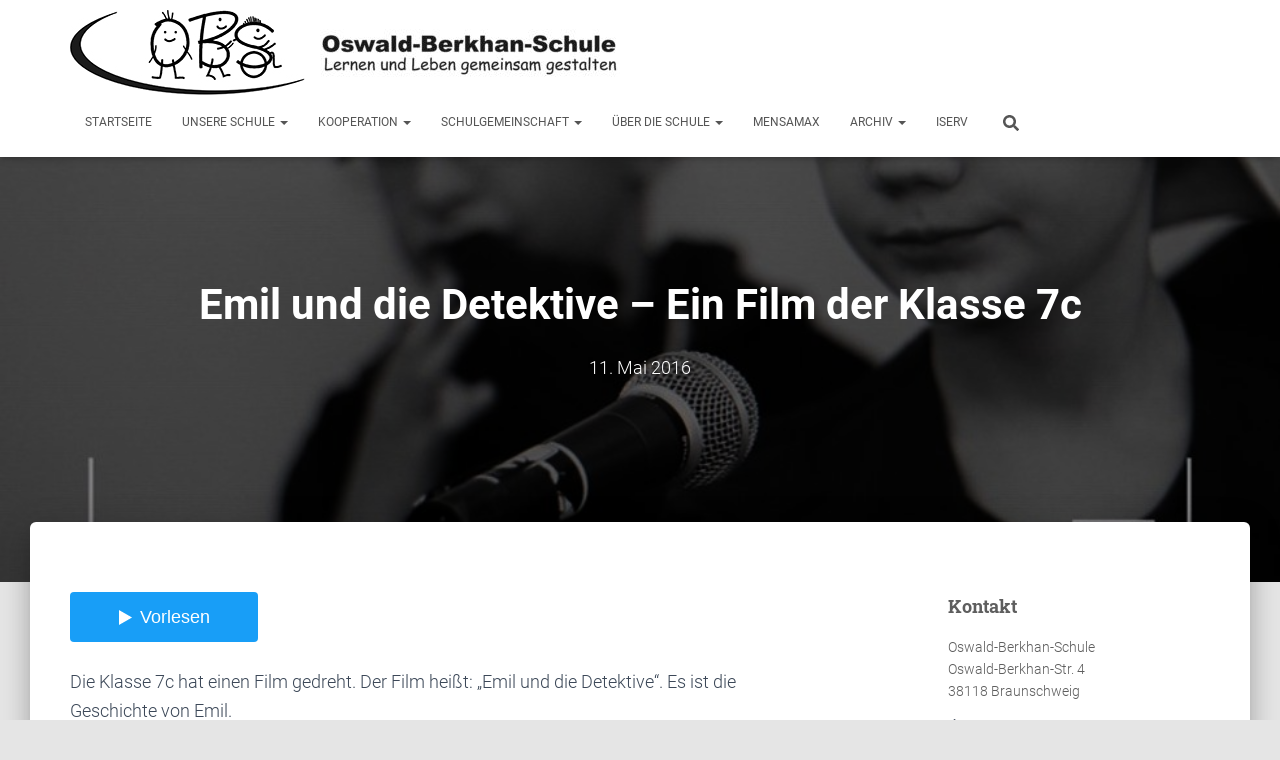

--- FILE ---
content_type: text/html;charset=UTF-8
request_url: https://www.obs-bs.de/emil-und-die-detektive-ein-film-der-klasse-7c/
body_size: 20768
content:
<!DOCTYPE html><html lang="de"><head><meta charset='UTF-8'><meta name="viewport" content="width=device-width, initial-scale=1"><link rel="profile" href="http://gmpg.org/xfn/11"><link rel="pingback" href="https://www.obs-bs.de/xmlrpc.php"><link media="all" href="https://www.obs-bs.de/wp-content/cache/autoptimize/css/autoptimize_9ff1b97eabe157d61d3003b675eb94ce.css" rel="stylesheet"><link media="screen" href="https://www.obs-bs.de/wp-content/cache/autoptimize/css/autoptimize_00df71b5809d374b00ce03791ac8fac1.css" rel="stylesheet"><title>Emil und die Detektive &#8211; Ein Film der Klasse 7c &#8211; Oswald-Berkhan-Schule</title><meta name='robots' content='max-image-preview:large' /><link rel='dns-prefetch' href='//cdn.jsdelivr.net' /><link rel="alternate" type="application/rss+xml" title="Oswald-Berkhan-Schule &raquo; Feed" href="https://www.obs-bs.de/feed/" /><link rel="alternate" type="application/rss+xml" title="Oswald-Berkhan-Schule &raquo; Kommentar-Feed" href="https://www.obs-bs.de/comments/feed/" /><link rel="alternate" type="application/rss+xml" title="Oswald-Berkhan-Schule &raquo; Emil und die Detektive &#8211; Ein Film der Klasse 7c-Kommentar-Feed" href="https://www.obs-bs.de/emil-und-die-detektive-ein-film-der-klasse-7c/feed/" /><link rel="alternate" title="oEmbed (JSON)" type="application/json+oembed" href="https://www.obs-bs.de/wp-json/oembed/1.0/embed?url=https%3A%2F%2Fwww.obs-bs.de%2Femil-und-die-detektive-ein-film-der-klasse-7c%2F" /><link rel="alternate" title="oEmbed (XML)" type="text/xml+oembed" href="https://www.obs-bs.de/wp-json/oembed/1.0/embed?url=https%3A%2F%2Fwww.obs-bs.de%2Femil-und-die-detektive-ein-film-der-klasse-7c%2F&#038;format=xml" /><link rel='stylesheet' id='dashicons-css' href='https://www.obs-bs.de/wp-includes/css/dashicons.min.css?ver=6e7d2f708a9844c725a28f01384abedb' type='text/css' media='all' /> <script type="text/javascript" src="https://www.obs-bs.de/wp-includes/js/jquery/jquery.min.js?ver=3.7.1" id="jquery-core-js"></script> <script type="text/javascript" id="bodhi_svg_inline-js-extra">var svgSettings = {"skipNested":""};
//# sourceURL=bodhi_svg_inline-js-extra</script> <script type="text/javascript" id="bodhi_svg_inline-js-after">cssTarget={"Bodhi":"img.style-svg","ForceInlineSVG":"style-svg"};ForceInlineSVGActive="false";frontSanitizationEnabled="on";
//# sourceURL=bodhi_svg_inline-js-after</script> <link rel="https://api.w.org/" href="https://www.obs-bs.de/wp-json/" /><link rel="alternate" title="JSON" type="application/json" href="https://www.obs-bs.de/wp-json/wp/v2/posts/32727" /><link rel="EditURI" type="application/rsd+xml" title="RSD" href="https://www.obs-bs.de/xmlrpc.php?rsd" /><link rel="canonical" href="https://www.obs-bs.de/emil-und-die-detektive-ein-film-der-klasse-7c/" /><link rel='shortlink' href='https://www.obs-bs.de/?p=32727' /> <script type="text/javascript">(function(url){
	if(/(?:Chrome\/26\.0\.1410\.63 Safari\/537\.31|WordfenceTestMonBot)/.test(navigator.userAgent)){ return; }
	var addEvent = function(evt, handler) {
		if (window.addEventListener) {
			document.addEventListener(evt, handler, false);
		} else if (window.attachEvent) {
			document.attachEvent('on' + evt, handler);
		}
	};
	var removeEvent = function(evt, handler) {
		if (window.removeEventListener) {
			document.removeEventListener(evt, handler, false);
		} else if (window.detachEvent) {
			document.detachEvent('on' + evt, handler);
		}
	};
	var evts = 'contextmenu dblclick drag dragend dragenter dragleave dragover dragstart drop keydown keypress keyup mousedown mousemove mouseout mouseover mouseup mousewheel scroll'.split(' ');
	var logHuman = function() {
		if (window.wfLogHumanRan) { return; }
		window.wfLogHumanRan = true;
		var wfscr = document.createElement('script');
		wfscr.type = 'text/javascript';
		wfscr.async = true;
		wfscr.src = url + '&r=' + Math.random();
		(document.getElementsByTagName('head')[0]||document.getElementsByTagName('body')[0]).appendChild(wfscr);
		for (var i = 0; i < evts.length; i++) {
			removeEvent(evts[i], logHuman);
		}
	};
	for (var i = 0; i < evts.length; i++) {
		addEvent(evts[i], logHuman);
	}
})('//www.obs-bs.de/?wordfence_lh=1&hid=75BB521F7F881DDAC2F4622D7D357FD2');</script> <link rel="icon" href="https://www.obs-bs.de/wp-content/uploads/2020/04/cropped-OBS-Freigestellt_HQ_1zu1-32x32.png" sizes="32x32" /><link rel="icon" href="https://www.obs-bs.de/wp-content/uploads/2020/04/cropped-OBS-Freigestellt_HQ_1zu1-192x192.png" sizes="192x192" /><link rel="apple-touch-icon" href="https://www.obs-bs.de/wp-content/uploads/2020/04/cropped-OBS-Freigestellt_HQ_1zu1-180x180.png" /><meta name="msapplication-TileImage" content="https://www.obs-bs.de/wp-content/uploads/2020/04/cropped-OBS-Freigestellt_HQ_1zu1-270x270.png" /><style type="text/css" id="wp-custom-css">/* TTS */

########tta__listent_content_1:after  {content: "Anhören";}


	/* Design Umfrage */
.nf-form-fields-required {display:none}

/* NAVBAR EFFEKTE UND LOGO */

@media (min-width: 770px) {.title-logo-wrapper img{min-height: 85px !important;}}

@media (min-width: 1317px) {.navbar-scroll-point:before{content:url(https://www.obs-bs.de/wp-content/uploads/2020/10/obslogonavbar50.jpg); float:left !important; margin-top: .5%;}
}

@media (max-width: 770px){.navbar-brand:after {
  content: "Lernen und Leben gemeinsam gestalten"; float: left !important; font-size: small !important;
}}


.header-widgets-wrapper {float:left ;}


/* BILDER */

.klassen_inaktiv{filter:grayscale(75%) !important;  width: 25%;
  height: auto;
padding: 5px;}

.wp-post-image {
	object-fit: cover;
  height: 200px !important;
}

.Galerie img {
        max-height: 150px !important;
        width: 150px !important;
        margin: .2em .2em;
}

a.Galerie img{
  object-fit: cover;
  width: 150px !important;
  height: 150px;
	float:left;
}

.Galerie_Faecher img{
    padding: 5px !important;
}

.style-svg{width: 100%;}

/* RAHMEN FÜR FÄCHER (???) */


div.box {border-bottom: 4px solid lightgrey; padding-bottom: 20px; padding-top: 20px;}

/* BLOG DESIGN */

.card-description img {display:none !important;}

.card-description {color: #3C4858;}

.author {
	visibility: hidden ;
}

.author time.entry-date{
	visibility: visible;
	display: block;	
	position: relative;
	top:-20px;
}

[class^='post-'] .author time.entry-date::before{
	content: "veröffentlicht am ";	
}

.card .author time.entry-date::before{
	content: "veröffentlicht vor ";	
}


div.section-blog-info {
	clear:both;
}

.colored-button {background: #00bcd4 !important;}

/* Dropdown-Menü */

ul.dropdown-menu {transition: all .25s !important; margin-top: 0px !important; z-index: 0 !important;
}
ul.dropdown-toggle {transition: all .25s !important; margin-top: 0px !important; z-index: 1 !important;
}

.card-background {height: 300px;}


/*Tabellen*/
table
{width: 100%;
table-layout: fixed;
}

th, td {
  padding: 5px !important;
}

/* Überblendeffekt */

 .navbar-header img {
  animation: fadeIn ease-in .25s;
  -webkit-animation: fadeIn ease-in .25s;
  -moz-animation: fadeIn ease-in .25s;
  -o-animation: fadeIn ease-in .25s;
  -ms-animation: fadeIn ease-in .25s;
}
.header-widgets-wrapper {
  animation: fadeIn ease-in .25s;
  -webkit-animation: fadeIn ease-in .25s;
  -moz-animation: fadeIn ease-in .25s;
  -o-animation: fadeIn ease-in .25s;
  -ms-animation: fadeIn ease-in .25s;
}


@keyframes fadeIn {
  0% {
    opacity:0;
  }
  100% {
    opacity:1;
  }
}

@-moz-keyframes fadeIn {
  0% {
    opacity:0;
  }
  100% {
    opacity:1;
  }
}

@-webkit-keyframes fadeIn {
  0% {
    opacity:0;
  }
  100% {
    opacity:1;
  }
}

@-o-keyframes fadeIn {
  0% {
    opacity:0;
  }
  100% {
    opacity:1;
  }
}

@-ms-keyframes fadeIn {
  0% {
    opacity:0;
  }
  100% {
    opacity:1;
	}</style></head><body class="wp-singular post-template-default single single-post postid-32727 single-format-standard custom-background wp-custom-logo wp-theme-hestia blog-post header-layout-default"><div class="wrapper post-32727 post type-post status-publish format-standard has-post-thumbnail hentry category-69 default "><header class="header "><div style="display: none"></div><nav class="navbar navbar-default  hestia_right navbar-not-transparent navbar-fixed-top"><div class="container"><div class="header-sidebar-wrapper"><div class="header-widgets-wrapper"><div id="media_image-5" class="widget widget_media_image"><a href="https://www.obs-bs.de"><img width="300" height="48" src="https://www.obs-bs.de/wp-content/uploads/2020/10/slogan-300x48.jpg" class="image wp-image-37923  attachment-medium size-medium" alt="" style="max-width: 100%; height: auto;" decoding="async" srcset="https://www.obs-bs.de/wp-content/uploads/2020/10/slogan-300x48.jpg 300w, https://www.obs-bs.de/wp-content/uploads/2020/10/slogan-768x124.jpg 768w, https://www.obs-bs.de/wp-content/uploads/2020/10/slogan.jpg 1000w" sizes="(max-width: 300px) 100vw, 300px" /></a></div></div></div><div class="navbar-header"><div class="title-logo-wrapper"> <a class="navbar-brand" href="https://www.obs-bs.de/"
 title="Oswald-Berkhan-Schule"> <img  src="https://www.obs-bs.de/wp-content/uploads/2020/10/logoheader235x85.jpg" alt="OBS Logo Header" width="235" height="85"></a></div><div class="navbar-toggle-wrapper"> <button type="button" class="navbar-toggle" data-toggle="collapse" data-target="#main-navigation"> <span class="icon-bar"></span><span class="icon-bar"></span><span class="icon-bar"></span> <span class="sr-only">Navigation umschalten</span> </button></div></div><div id="main-navigation" class="collapse navbar-collapse"><ul id="menu-header_menu" class="nav navbar-nav"><li id="menu-item-36400" class="menu-item menu-item-type-custom menu-item-object-custom menu-item-home menu-item-36400"><a title="Startseite" href="https://www.obs-bs.de/">Startseite</a></li><li id="menu-item-38551" class="menu-item menu-item-type-custom menu-item-object-custom menu-item-has-children menu-item-38551 dropdown"><a title="Unsere Schule" href="#" class="dropdown-toggle">Unsere Schule <span class="caret-wrap"><span class="caret"><svg aria-hidden="true" focusable="false" data-prefix="fas" data-icon="chevron-down" class="svg-inline--fa fa-chevron-down fa-w-14" role="img" xmlns="http://www.w3.org/2000/svg" viewBox="0 0 448 512"><path d="M207.029 381.476L12.686 187.132c-9.373-9.373-9.373-24.569 0-33.941l22.667-22.667c9.357-9.357 24.522-9.375 33.901-.04L224 284.505l154.745-154.021c9.379-9.335 24.544-9.317 33.901.04l22.667 22.667c9.373 9.373 9.373 24.569 0 33.941L240.971 381.476c-9.373 9.372-24.569 9.372-33.942 0z"></path></svg></span></span></a><ul role="menu" class="dropdown-menu"><li id="menu-item-39279" class="menu-item menu-item-type-custom menu-item-object-custom menu-item-has-children menu-item-39279 dropdown dropdown-submenu"><a title="Primarstufe" href="#" class="dropdown-toggle">Primarstufe <span class="caret-wrap"><span class="caret"><svg aria-hidden="true" focusable="false" data-prefix="fas" data-icon="chevron-down" class="svg-inline--fa fa-chevron-down fa-w-14" role="img" xmlns="http://www.w3.org/2000/svg" viewBox="0 0 448 512"><path d="M207.029 381.476L12.686 187.132c-9.373-9.373-9.373-24.569 0-33.941l22.667-22.667c9.357-9.357 24.522-9.375 33.901-.04L224 284.505l154.745-154.021c9.379-9.335 24.544-9.317 33.901.04l22.667 22.667c9.373 9.373 9.373 24.569 0 33.941L240.971 381.476c-9.373 9.372-24.569 9.372-33.942 0z"></path></svg></span></span></a><ul role="menu" class="dropdown-menu"><li id="menu-item-38620" class="menu-item menu-item-type-post_type menu-item-object-page menu-item-38620"><a title="Über die Stufe" href="https://www.obs-bs.de/primarstufe/ueber-die-stufe/">Über die Stufe</a></li><li id="menu-item-36726" class="menu-item menu-item-type-post_type menu-item-object-page menu-item-36726"><a title="Unterrichtsfächer" href="https://www.obs-bs.de/primarstufe/unterrichtsfaecher/">Unterrichtsfächer</a></li></ul></li><li id="menu-item-39280" class="menu-item menu-item-type-custom menu-item-object-custom menu-item-has-children menu-item-39280 dropdown dropdown-submenu"><a title="Sekundarstufe I" href="#" class="dropdown-toggle">Sekundarstufe I <span class="caret-wrap"><span class="caret"><svg aria-hidden="true" focusable="false" data-prefix="fas" data-icon="chevron-down" class="svg-inline--fa fa-chevron-down fa-w-14" role="img" xmlns="http://www.w3.org/2000/svg" viewBox="0 0 448 512"><path d="M207.029 381.476L12.686 187.132c-9.373-9.373-9.373-24.569 0-33.941l22.667-22.667c9.357-9.357 24.522-9.375 33.901-.04L224 284.505l154.745-154.021c9.379-9.335 24.544-9.317 33.901.04l22.667 22.667c9.373 9.373 9.373 24.569 0 33.941L240.971 381.476c-9.373 9.372-24.569 9.372-33.942 0z"></path></svg></span></span></a><ul role="menu" class="dropdown-menu"><li id="menu-item-36847" class="menu-item menu-item-type-post_type menu-item-object-page menu-item-36847"><a title="Über die Stufe" href="https://www.obs-bs.de/sekundarstufe-i/ueber-die-stufe/">Über die Stufe</a></li></ul></li><li id="menu-item-39281" class="menu-item menu-item-type-custom menu-item-object-custom menu-item-has-children menu-item-39281 dropdown dropdown-submenu"><a title="Sekundarstufe II" href="#" class="dropdown-toggle">Sekundarstufe II <span class="caret-wrap"><span class="caret"><svg aria-hidden="true" focusable="false" data-prefix="fas" data-icon="chevron-down" class="svg-inline--fa fa-chevron-down fa-w-14" role="img" xmlns="http://www.w3.org/2000/svg" viewBox="0 0 448 512"><path d="M207.029 381.476L12.686 187.132c-9.373-9.373-9.373-24.569 0-33.941l22.667-22.667c9.357-9.357 24.522-9.375 33.901-.04L224 284.505l154.745-154.021c9.379-9.335 24.544-9.317 33.901.04l22.667 22.667c9.373 9.373 9.373 24.569 0 33.941L240.971 381.476c-9.373 9.372-24.569 9.372-33.942 0z"></path></svg></span></span></a><ul role="menu" class="dropdown-menu"><li id="menu-item-38515" class="menu-item menu-item-type-post_type menu-item-object-page menu-item-38515"><a title="Über die Stufe" href="https://www.obs-bs.de/sekundarstufe-ii/ueber-die-stufe/">Über die Stufe</a></li><li id="menu-item-38535" class="menu-item menu-item-type-post_type menu-item-object-page menu-item-38535"><a title="Unterrichtsinhalte" href="https://www.obs-bs.de/sekundarstufe-ii/unterrichtsinhalte/">Unterrichtsinhalte</a></li></ul></li><li id="menu-item-39282" class="menu-item menu-item-type-custom menu-item-object-custom menu-item-has-children menu-item-39282 dropdown dropdown-submenu"><a title="Therapien" href="#" class="dropdown-toggle">Therapien <span class="caret-wrap"><span class="caret"><svg aria-hidden="true" focusable="false" data-prefix="fas" data-icon="chevron-down" class="svg-inline--fa fa-chevron-down fa-w-14" role="img" xmlns="http://www.w3.org/2000/svg" viewBox="0 0 448 512"><path d="M207.029 381.476L12.686 187.132c-9.373-9.373-9.373-24.569 0-33.941l22.667-22.667c9.357-9.357 24.522-9.375 33.901-.04L224 284.505l154.745-154.021c9.379-9.335 24.544-9.317 33.901.04l22.667 22.667c9.373 9.373 9.373 24.569 0 33.941L240.971 381.476c-9.373 9.372-24.569 9.372-33.942 0z"></path></svg></span></span></a><ul role="menu" class="dropdown-menu"><li id="menu-item-36365" class="menu-item menu-item-type-post_type menu-item-object-page menu-item-36365"><a title="Ergotherapie" href="https://www.obs-bs.de/therapien/ergotherapie/">Ergotherapie</a></li><li id="menu-item-36357" class="menu-item menu-item-type-post_type menu-item-object-page menu-item-36357"><a title="Logopädie" href="https://www.obs-bs.de/therapien/logopaedie/">Logopädie</a></li><li id="menu-item-36358" class="menu-item menu-item-type-post_type menu-item-object-page menu-item-36358"><a title="Physiotherapie" href="https://www.obs-bs.de/therapien/physiotherapie/">Physiotherapie</a></li></ul></li><li id="menu-item-36396" class="menu-item menu-item-type-post_type menu-item-object-page menu-item-36396"><a title="Unterrichtszeiten und Stundenplan" href="https://www.obs-bs.de/unterrichtszeiten-und-stundenplan/">Unterrichtszeiten und Stundenplan</a></li><li id="menu-item-36356" class="menu-item menu-item-type-post_type menu-item-object-page menu-item-36356"><a title="Räumlichkeiten" href="https://www.obs-bs.de/raeumlichkeiten/">Räumlichkeiten</a></li><li id="menu-item-38057" class="menu-item menu-item-type-post_type menu-item-object-page menu-item-38057"><a title="Standort Böcklinstraße" href="https://www.obs-bs.de/aussenstandort-boecklinstrasse/">Standort Böcklinstraße</a></li><li id="menu-item-40218" class="menu-item menu-item-type-post_type menu-item-object-page menu-item-40218"><a title="Umweltschule in Europa" href="https://www.obs-bs.de/umweltschule-in-europa/">Umweltschule in Europa</a></li><li id="menu-item-36595" class="menu-item menu-item-type-post_type menu-item-object-page menu-item-36595"><a title="Feste und Feierlichkeiten" href="https://www.obs-bs.de/feste-und-feierlichkeiten/">Feste und Feierlichkeiten</a></li></ul></li><li id="menu-item-39275" class="menu-item menu-item-type-custom menu-item-object-custom menu-item-has-children menu-item-39275 dropdown"><a title="Kooperation" href="#" class="dropdown-toggle">Kooperation <span class="caret-wrap"><span class="caret"><svg aria-hidden="true" focusable="false" data-prefix="fas" data-icon="chevron-down" class="svg-inline--fa fa-chevron-down fa-w-14" role="img" xmlns="http://www.w3.org/2000/svg" viewBox="0 0 448 512"><path d="M207.029 381.476L12.686 187.132c-9.373-9.373-9.373-24.569 0-33.941l22.667-22.667c9.357-9.357 24.522-9.375 33.901-.04L224 284.505l154.745-154.021c9.379-9.335 24.544-9.317 33.901.04l22.667 22.667c9.373 9.373 9.373 24.569 0 33.941L240.971 381.476c-9.373 9.372-24.569 9.372-33.942 0z"></path></svg></span></span></a><ul role="menu" class="dropdown-menu"><li id="menu-item-43925" class="menu-item menu-item-type-post_type menu-item-object-page menu-item-43925"><a title="Berufsschule Johannes-Selenka" href="https://www.obs-bs.de/kooperation/berufsschule-johannes-selenka/">Berufsschule Johannes-Selenka</a></li><li id="menu-item-36359" class="menu-item menu-item-type-post_type menu-item-object-page menu-item-36359"><a title="Grundschule Bürgerstraße" href="https://www.obs-bs.de/kooperation/grundschulebuergerstrasse/">Grundschule Bürgerstraße</a></li><li id="menu-item-38058" class="menu-item menu-item-type-post_type menu-item-object-page menu-item-38058"><a title="Grundschule Volkmarode" href="https://www.obs-bs.de/kooperation/grundschule-volkmarode/">Grundschule Volkmarode</a></li><li id="menu-item-44372" class="menu-item menu-item-type-post_type menu-item-object-page menu-item-44372"><a title="Hoffmann-von-Fallersleben Gymnasium" href="https://www.obs-bs.de/kooperation/hoffmann-von-fallersleben-gymnasium/">Hoffmann-von-Fallersleben Gymnasium</a></li><li id="menu-item-36781" class="menu-item menu-item-type-post_type menu-item-object-page menu-item-36781"><a title="Realschule Sidonienstraße" href="https://www.obs-bs.de/kooperation/realschule-sidonienstrasse/">Realschule Sidonienstraße</a></li></ul></li><li id="menu-item-39276" class="menu-item menu-item-type-custom menu-item-object-custom menu-item-has-children menu-item-39276 dropdown"><a title="Schulgemeinschaft" href="#" class="dropdown-toggle">Schulgemeinschaft <span class="caret-wrap"><span class="caret"><svg aria-hidden="true" focusable="false" data-prefix="fas" data-icon="chevron-down" class="svg-inline--fa fa-chevron-down fa-w-14" role="img" xmlns="http://www.w3.org/2000/svg" viewBox="0 0 448 512"><path d="M207.029 381.476L12.686 187.132c-9.373-9.373-9.373-24.569 0-33.941l22.667-22.667c9.357-9.357 24.522-9.375 33.901-.04L224 284.505l154.745-154.021c9.379-9.335 24.544-9.317 33.901.04l22.667 22.667c9.373 9.373 9.373 24.569 0 33.941L240.971 381.476c-9.373 9.372-24.569 9.372-33.942 0z"></path></svg></span></span></a><ul role="menu" class="dropdown-menu"><li id="menu-item-36401" class="menu-item menu-item-type-post_type menu-item-object-page menu-item-36401"><a title="Elternrat" href="https://www.obs-bs.de/schulgemeinschaft/elternrat/">Elternrat</a></li><li id="menu-item-36361" class="menu-item menu-item-type-post_type menu-item-object-page menu-item-36361"><a title="Schulverein" href="https://www.obs-bs.de/schulgemeinschaft/schulverein/">Schulverein</a></li><li id="menu-item-37503" class="menu-item menu-item-type-post_type menu-item-object-post menu-item-37503"><a title="Einrichtung eines IServ-Accounts" href="https://www.obs-bs.de/einrichtung-eines-iserv-accounts/">Einrichtung eines IServ-Accounts</a></li><li id="menu-item-41414" class="menu-item menu-item-type-post_type menu-item-object-page menu-item-41414"><a title="Schülerbeförderung" href="https://www.obs-bs.de/schulgemeinschaft/schuelerbefoerderung/">Schülerbeförderung</a></li></ul></li><li id="menu-item-39277" class="menu-item menu-item-type-custom menu-item-object-custom menu-item-has-children menu-item-39277 dropdown"><a title="Über die Schule" href="#" class="dropdown-toggle">Über die Schule <span class="caret-wrap"><span class="caret"><svg aria-hidden="true" focusable="false" data-prefix="fas" data-icon="chevron-down" class="svg-inline--fa fa-chevron-down fa-w-14" role="img" xmlns="http://www.w3.org/2000/svg" viewBox="0 0 448 512"><path d="M207.029 381.476L12.686 187.132c-9.373-9.373-9.373-24.569 0-33.941l22.667-22.667c9.357-9.357 24.522-9.375 33.901-.04L224 284.505l154.745-154.021c9.379-9.335 24.544-9.317 33.901.04l22.667 22.667c9.373 9.373 9.373 24.569 0 33.941L240.971 381.476c-9.373 9.372-24.569 9.372-33.942 0z"></path></svg></span></span></a><ul role="menu" class="dropdown-menu"><li id="menu-item-36362" class="menu-item menu-item-type-post_type menu-item-object-page menu-item-36362"><a title="Konzeption" href="https://www.obs-bs.de/ueber-die-schule/konzeption/">Konzeption</a></li><li id="menu-item-36363" class="menu-item menu-item-type-post_type menu-item-object-page menu-item-36363"><a title="Organisation" href="https://www.obs-bs.de/ueber-die-schule/organisation/">Organisation</a></li></ul></li><li id="menu-item-36364" class="menu-item menu-item-type-post_type menu-item-object-page menu-item-36364"><a title="MensaMax" href="https://www.obs-bs.de/mensamax/">MensaMax</a></li><li id="menu-item-39278" class="menu-item menu-item-type-custom menu-item-object-custom menu-item-has-children menu-item-39278 dropdown"><a title="Archiv" href="#" class="dropdown-toggle">Archiv <span class="caret-wrap"><span class="caret"><svg aria-hidden="true" focusable="false" data-prefix="fas" data-icon="chevron-down" class="svg-inline--fa fa-chevron-down fa-w-14" role="img" xmlns="http://www.w3.org/2000/svg" viewBox="0 0 448 512"><path d="M207.029 381.476L12.686 187.132c-9.373-9.373-9.373-24.569 0-33.941l22.667-22.667c9.357-9.357 24.522-9.375 33.901-.04L224 284.505l154.745-154.021c9.379-9.335 24.544-9.317 33.901.04l22.667 22.667c9.373 9.373 9.373 24.569 0 33.941L240.971 381.476c-9.373 9.372-24.569 9.372-33.942 0z"></path></svg></span></span></a><ul role="menu" class="dropdown-menu"><li id="menu-item-36402" class="menu-item menu-item-type-post_type menu-item-object-page menu-item-36402"><a title="Chronik der OBS" href="https://www.obs-bs.de/chronik-der-obs/">Chronik der OBS</a></li><li id="menu-item-36800" class="menu-item menu-item-type-taxonomy menu-item-object-category menu-item-36800"><a title="50 Jahre OBS" href="https://www.obs-bs.de/50-jahre-obs/">50 Jahre OBS</a></li><li id="menu-item-40000" class="menu-item menu-item-type-taxonomy menu-item-object-category menu-item-40000"><a title="2021" href="https://www.obs-bs.de/2021/">2021</a></li><li id="menu-item-36406" class="menu-item menu-item-type-taxonomy menu-item-object-category menu-item-36406"><a title="2020" href="https://www.obs-bs.de/2020/">2020</a></li><li id="menu-item-36407" class="menu-item menu-item-type-taxonomy menu-item-object-category menu-item-36407"><a title="2019" href="https://www.obs-bs.de/2019/">2019</a><span class="hestia-mm-description">Allgemeine Beiträge aus 2019</span></li><li id="menu-item-36408" class="menu-item menu-item-type-taxonomy menu-item-object-category menu-item-36408"><a title="2018" href="https://www.obs-bs.de/2018/">2018</a></li><li id="menu-item-36409" class="menu-item menu-item-type-taxonomy menu-item-object-category menu-item-36409"><a title="2017" href="https://www.obs-bs.de/2017/">2017</a><span class="hestia-mm-description">Alle Beiträge aus 2017</span></li><li id="menu-item-36410" class="menu-item menu-item-type-taxonomy menu-item-object-category current-post-ancestor current-menu-parent current-post-parent menu-item-36410"><a title="2016" href="https://www.obs-bs.de/2016/">2016</a><span class="hestia-mm-description">Alle Beiträge aus dem Jahr 2016</span></li><li id="menu-item-36411" class="menu-item menu-item-type-taxonomy menu-item-object-category menu-item-36411"><a title="2015" href="https://www.obs-bs.de/2015/">2015</a></li><li id="menu-item-36486" class="menu-item menu-item-type-taxonomy menu-item-object-category menu-item-36486"><a title="Beiträge vor 2015" href="https://www.obs-bs.de/vor2015/">Beiträge vor 2015</a></li></ul></li><li id="menu-item-36934" class="menu-item menu-item-type-custom menu-item-object-custom menu-item-36934"><a title="IServ" href="https://obs-bs.de/iserv/">IServ</a></li><li class="hestia-search-in-menu"><div class="hestia-nav-search"><form role="search" method="get" class="search-form" action="https://www.obs-bs.de/"> <label> <span class="screen-reader-text">Suche nach:</span> <input type="search" class="search-field" placeholder="Suchen …" value="" name="s" /> </label> <input type="submit" class="search-submit" value="Suchen" /></form></div><a class="hestia-toggle-search"><svg xmlns="http://www.w3.org/2000/svg" viewBox="0 0 512 512" width="16" height="16"><path d="M505 442.7L405.3 343c-4.5-4.5-10.6-7-17-7H372c27.6-35.3 44-79.7 44-128C416 93.1 322.9 0 208 0S0 93.1 0 208s93.1 208 208 208c48.3 0 92.7-16.4 128-44v16.3c0 6.4 2.5 12.5 7 17l99.7 99.7c9.4 9.4 24.6 9.4 33.9 0l28.3-28.3c9.4-9.4 9.4-24.6.1-34zM208 336c-70.7 0-128-57.2-128-128 0-70.7 57.2-128 128-128 70.7 0 128 57.2 128 128 0 70.7-57.2 128-128 128z"></path></svg></a></li></ul></div></div></nav></header><div id="primary" class="boxed-layout-header page-header header-small" data-parallax="active" ><div class="container"><div class="row"><div class="col-md-10 col-md-offset-1 text-center"><h1 class="hestia-title entry-title">Emil und die Detektive &#8211; Ein Film der Klasse 7c</h1><h4 class="author">Veröffentlicht von <a href="https://www.obs-bs.de/author/webphotoalbum/" class="vcard author"><strong class="fn">webphotoalbum</strong></a> am <time class="entry-date published" datetime="2016-05-11T07:47:59+02:00" content="2016-05-11">11. Mai 2016</time><time class="updated hestia-hidden" datetime="2020-04-13T11:19:04+02:00">11. Mai 2016</time></h4></div></div></div><div class="header-filter" style="background-image: url(https://www.obs-bs.de/wp-content/uploads/2016/05/emil_-polizei-29.jpg);"></div></div><div class="main  main-raised "><div class="blog-post blog-post-wrapper"><div class="container"><article id="post-32727" class="section section-text"><div class="row"><div class="col-md-8 single-post-container" data-layout="sidebar-right"><div class="single-post-wrap entry-content"><tts-play-button data-id='1' class='tts_play_button'></tts-play-button><p>Die Klasse 7c hat einen Film gedreht. Der Film heißt: &#8222;Emil und die Detektive“. Es ist die Geschichte von Emil.<br /> Emil wohnt in Neustadt. Er fährt zu seiner Oma nach Berlin. Emil hat Geld von seiner Mutter dabei. 140 Euro für die Oma und für die Zugfahrt.<br /> Im Zug trifft Emil Herrn Grundeis. Sie sprechen miteinander. Emil bekommt ein Bonbon. Dann wird Herr Grundeis müde und schläft ein.<br /> Emil wird auch müde und schläft ein. Er hat einen schrecklichen Traum.<br /> Als er aufwacht, ist Herr Grundeis weg. Und das Geld von Emil auch. 140 Euro!<br /> Emil muss schnell aussteigen. Er muss Herr Grundeis schnappen.<br /> Emil lernt eine Kinderbande in Berlin kennen. Gustav mit der Hupe und seine Freunde. Zusammen jagen sie Herrn Grundeis durch ganz Berlin.<br /> Am Ende schaffen sie es. Herr Grundeis wird verhaftet und Emil bekommt sein Geld zurück. Und sogar noch 1000 Euro extra.</p><p>Bei diesem Film haben alle Schüler der Klasse 7c eine Rolle gespielt. Manche auch zwei oder drei.<br /> Dimitri spielt den Emil und Marcel den Herrn Grundeis. Kevin spielt den Gustav mit der Hupe. Moritz spielt Emils Oma, einen Hoteljungen und den Kommissar. Kira spielt Emils Mutter, Pony Hütchen und Krumbiegel. Kenneth spielt den kleinen Dienstag und den Bankkassierer. Philip spielt den Professor und Alper spielt den Polizisten in Neustadt. Der Reporter wird von Adrian gespielt.</p><p><strong>Der Film wird am 7. Juni im Kulturzentrum Pavillon (Lister Meile 4) in Hannover gezeigt. </strong>Los geht es ab 9.30 Uhr auf dem Theaterfestival Klatschmohn. Die Klasse 7c wird natürlich in Hannover dabei sein.<br /> PAROLE EMIL!</p><p style="text-align: right">OH</p><p><br class=“clear” /></p><p><a class="Galerie" href="https://bs-obs.de/wp-content/uploads/2016/05/01_-_start_-_emil_und_seine_mutter-13.jpg"><img fetchpriority="high" decoding="async" width="800" height="450" class="size-medium wp-image-32680 " src="https://bs-obs.de/wp-content/uploads/2016/05/01_-_start_-_emil_und_seine_mutter-13.jpg" alt="EMIL UND DIE DETEKTIVE - FILMFOTOS" srcset="https://www.obs-bs.de/wp-content/uploads/2016/05/01_-_start_-_emil_und_seine_mutter-13.jpg 800w, https://www.obs-bs.de/wp-content/uploads/2016/05/01_-_start_-_emil_und_seine_mutter-13-300x169.jpg 300w, https://www.obs-bs.de/wp-content/uploads/2016/05/01_-_start_-_emil_und_seine_mutter-13-768x432.jpg 768w" sizes="(max-width: 800px) 100vw, 800px" /></a><a class="Galerie" href="https://bs-obs.de/wp-content/uploads/2016/05/emil_-_bank-11.jpg"><img decoding="async" width="800" height="450" class="size-medium wp-image-32681 " src="https://bs-obs.de/wp-content/uploads/2016/05/emil_-_bank-11.jpg" alt="EMIL UND DIE DETEKTIVE - FILMFOTOS" srcset="https://www.obs-bs.de/wp-content/uploads/2016/05/emil_-_bank-11.jpg 800w, https://www.obs-bs.de/wp-content/uploads/2016/05/emil_-_bank-11-300x169.jpg 300w, https://www.obs-bs.de/wp-content/uploads/2016/05/emil_-_bank-11-768x432.jpg 768w" sizes="(max-width: 800px) 100vw, 800px" /></a><a class="Galerie" href="https://bs-obs.de/wp-content/uploads/2016/05/emil_-_bank-12.jpg"><img decoding="async" width="800" height="450" class="size-medium wp-image-32682 " src="https://bs-obs.de/wp-content/uploads/2016/05/emil_-_bank-12.jpg" alt="EMIL UND DIE DETEKTIVE - FILMFOTOS" srcset="https://www.obs-bs.de/wp-content/uploads/2016/05/emil_-_bank-12.jpg 800w, https://www.obs-bs.de/wp-content/uploads/2016/05/emil_-_bank-12-300x169.jpg 300w, https://www.obs-bs.de/wp-content/uploads/2016/05/emil_-_bank-12-768x432.jpg 768w" sizes="(max-width: 800px) 100vw, 800px" /></a><a class="Galerie" href="https://bs-obs.de/wp-content/uploads/2016/05/emil_-_bank-14.jpg"><img loading="lazy" decoding="async" width="800" height="450" class="size-medium wp-image-32683 " src="https://bs-obs.de/wp-content/uploads/2016/05/emil_-_bank-14.jpg" alt="EMIL UND DIE DETEKTIVE - FILMFOTOS" srcset="https://www.obs-bs.de/wp-content/uploads/2016/05/emil_-_bank-14.jpg 800w, https://www.obs-bs.de/wp-content/uploads/2016/05/emil_-_bank-14-300x169.jpg 300w, https://www.obs-bs.de/wp-content/uploads/2016/05/emil_-_bank-14-768x432.jpg 768w" sizes="auto, (max-width: 800px) 100vw, 800px" /></a><a class="Galerie" href="https://bs-obs.de/wp-content/uploads/2016/05/emil_-_bank-6.jpg"><img loading="lazy" decoding="async" width="800" height="450" class="size-medium wp-image-32684 " src="https://bs-obs.de/wp-content/uploads/2016/05/emil_-_bank-6.jpg" alt="EMIL UND DIE DETEKTIVE - FILMFOTOS" srcset="https://www.obs-bs.de/wp-content/uploads/2016/05/emil_-_bank-6.jpg 800w, https://www.obs-bs.de/wp-content/uploads/2016/05/emil_-_bank-6-300x169.jpg 300w, https://www.obs-bs.de/wp-content/uploads/2016/05/emil_-_bank-6-768x432.jpg 768w" sizes="auto, (max-width: 800px) 100vw, 800px" /></a><a class="Galerie" href="https://bs-obs.de/wp-content/uploads/2016/05/emil_-_bank-7.jpg"><img loading="lazy" decoding="async" width="800" height="450" class="size-medium wp-image-32685 " src="https://bs-obs.de/wp-content/uploads/2016/05/emil_-_bank-7.jpg" alt="EMIL UND DIE DETEKTIVE - FILMFOTOS" srcset="https://www.obs-bs.de/wp-content/uploads/2016/05/emil_-_bank-7.jpg 800w, https://www.obs-bs.de/wp-content/uploads/2016/05/emil_-_bank-7-300x169.jpg 300w, https://www.obs-bs.de/wp-content/uploads/2016/05/emil_-_bank-7-768x432.jpg 768w" sizes="auto, (max-width: 800px) 100vw, 800px" /></a><a class="Galerie" href="https://bs-obs.de/wp-content/uploads/2016/05/emil_-_bank.jpg"><img loading="lazy" decoding="async" width="800" height="450" class="size-medium wp-image-32686 " src="https://bs-obs.de/wp-content/uploads/2016/05/emil_-_bank.jpg" alt="EMIL UND DIE DETEKTIVE - FILMFOTOS" srcset="https://www.obs-bs.de/wp-content/uploads/2016/05/emil_-_bank.jpg 800w, https://www.obs-bs.de/wp-content/uploads/2016/05/emil_-_bank-300x169.jpg 300w, https://www.obs-bs.de/wp-content/uploads/2016/05/emil_-_bank-768x432.jpg 768w" sizes="auto, (max-width: 800px) 100vw, 800px" /></a><a class="Galerie" href="https://bs-obs.de/wp-content/uploads/2016/05/emil_-_ende-16.jpg"><img loading="lazy" decoding="async" width="800" height="450" class="size-medium wp-image-32687 " src="https://bs-obs.de/wp-content/uploads/2016/05/emil_-_ende-16.jpg" alt="EMIL UND DIE DETEKTIVE - FILMFOTOS" srcset="https://www.obs-bs.de/wp-content/uploads/2016/05/emil_-_ende-16.jpg 800w, https://www.obs-bs.de/wp-content/uploads/2016/05/emil_-_ende-16-300x169.jpg 300w, https://www.obs-bs.de/wp-content/uploads/2016/05/emil_-_ende-16-768x432.jpg 768w" sizes="auto, (max-width: 800px) 100vw, 800px" /></a><a class="Galerie" href="https://bs-obs.de/wp-content/uploads/2016/05/emil_-_ende-5.jpg"><img loading="lazy" decoding="async" width="800" height="450" class="size-medium wp-image-32688 " src="https://bs-obs.de/wp-content/uploads/2016/05/emil_-_ende-5.jpg" alt="EMIL UND DIE DETEKTIVE - FILMFOTOS" srcset="https://www.obs-bs.de/wp-content/uploads/2016/05/emil_-_ende-5.jpg 800w, https://www.obs-bs.de/wp-content/uploads/2016/05/emil_-_ende-5-300x169.jpg 300w, https://www.obs-bs.de/wp-content/uploads/2016/05/emil_-_ende-5-768x432.jpg 768w" sizes="auto, (max-width: 800px) 100vw, 800px" /></a><a class="Galerie" href="https://bs-obs.de/wp-content/uploads/2016/05/emil_-_ende-9.jpg"><img loading="lazy" decoding="async" width="800" height="450" class="size-medium wp-image-32689 " src="https://bs-obs.de/wp-content/uploads/2016/05/emil_-_ende-9.jpg" alt="EMIL UND DIE DETEKTIVE - FILMFOTOS" srcset="https://www.obs-bs.de/wp-content/uploads/2016/05/emil_-_ende-9.jpg 800w, https://www.obs-bs.de/wp-content/uploads/2016/05/emil_-_ende-9-300x169.jpg 300w, https://www.obs-bs.de/wp-content/uploads/2016/05/emil_-_ende-9-768x432.jpg 768w" sizes="auto, (max-width: 800px) 100vw, 800px" /></a><a class="Galerie" href="https://bs-obs.de/wp-content/uploads/2016/05/emil_-_grundeis_verfolgung-1.jpg"><img loading="lazy" decoding="async" width="800" height="450" class="size-medium wp-image-32690 " src="https://bs-obs.de/wp-content/uploads/2016/05/emil_-_grundeis_verfolgung-1.jpg" alt="EMIL UND DIE DETEKTIVE - FILMFOTOS" srcset="https://www.obs-bs.de/wp-content/uploads/2016/05/emil_-_grundeis_verfolgung-1.jpg 800w, https://www.obs-bs.de/wp-content/uploads/2016/05/emil_-_grundeis_verfolgung-1-300x169.jpg 300w, https://www.obs-bs.de/wp-content/uploads/2016/05/emil_-_grundeis_verfolgung-1-768x432.jpg 768w" sizes="auto, (max-width: 800px) 100vw, 800px" /></a><a class="Galerie" href="https://bs-obs.de/wp-content/uploads/2016/05/emil_-_grundeis_verfolgung-14.jpg"><img loading="lazy" decoding="async" width="800" height="450" class="size-medium wp-image-32691 " src="https://bs-obs.de/wp-content/uploads/2016/05/emil_-_grundeis_verfolgung-14.jpg" alt="EMIL UND DIE DETEKTIVE - FILMFOTOS" srcset="https://www.obs-bs.de/wp-content/uploads/2016/05/emil_-_grundeis_verfolgung-14.jpg 800w, https://www.obs-bs.de/wp-content/uploads/2016/05/emil_-_grundeis_verfolgung-14-300x169.jpg 300w, https://www.obs-bs.de/wp-content/uploads/2016/05/emil_-_grundeis_verfolgung-14-768x432.jpg 768w" sizes="auto, (max-width: 800px) 100vw, 800px" /></a><a class="Galerie" href="https://bs-obs.de/wp-content/uploads/2016/05/emil_-_grundeis_verfolgung-18.jpg"><img loading="lazy" decoding="async" width="800" height="450" class="size-medium wp-image-32692 " src="https://bs-obs.de/wp-content/uploads/2016/05/emil_-_grundeis_verfolgung-18.jpg" alt="EMIL UND DIE DETEKTIVE - FILMFOTOS" srcset="https://www.obs-bs.de/wp-content/uploads/2016/05/emil_-_grundeis_verfolgung-18.jpg 800w, https://www.obs-bs.de/wp-content/uploads/2016/05/emil_-_grundeis_verfolgung-18-300x169.jpg 300w, https://www.obs-bs.de/wp-content/uploads/2016/05/emil_-_grundeis_verfolgung-18-768x432.jpg 768w" sizes="auto, (max-width: 800px) 100vw, 800px" /></a><a class="Galerie" href="https://bs-obs.de/wp-content/uploads/2016/05/emil_-_hotel_kreid.jpg"><img loading="lazy" decoding="async" width="800" height="450" class="size-medium wp-image-32693 " src="https://bs-obs.de/wp-content/uploads/2016/05/emil_-_hotel_kreid.jpg" alt="EMIL UND DIE DETEKTIVE - FILMFOTOS" srcset="https://www.obs-bs.de/wp-content/uploads/2016/05/emil_-_hotel_kreid.jpg 800w, https://www.obs-bs.de/wp-content/uploads/2016/05/emil_-_hotel_kreid-300x169.jpg 300w, https://www.obs-bs.de/wp-content/uploads/2016/05/emil_-_hotel_kreid-768x432.jpg 768w" sizes="auto, (max-width: 800px) 100vw, 800px" /></a><a class="Galerie" href="https://bs-obs.de/wp-content/uploads/2016/05/emil_-_oma-21.jpg"><img loading="lazy" decoding="async" width="800" height="450" class="size-medium wp-image-32694 " src="https://bs-obs.de/wp-content/uploads/2016/05/emil_-_oma-21.jpg" alt="EMIL UND DIE DETEKTIVE - FILMFOTOS" srcset="https://www.obs-bs.de/wp-content/uploads/2016/05/emil_-_oma-21.jpg 800w, https://www.obs-bs.de/wp-content/uploads/2016/05/emil_-_oma-21-300x169.jpg 300w, https://www.obs-bs.de/wp-content/uploads/2016/05/emil_-_oma-21-768x432.jpg 768w" sizes="auto, (max-width: 800px) 100vw, 800px" /></a><a class="Galerie" href="https://bs-obs.de/wp-content/uploads/2016/05/emil_-_oma-28.jpg"><img loading="lazy" decoding="async" width="800" height="450" class="size-medium wp-image-32695 " src="https://bs-obs.de/wp-content/uploads/2016/05/emil_-_oma-28.jpg" alt="EMIL UND DIE DETEKTIVE - FILMFOTOS" srcset="https://www.obs-bs.de/wp-content/uploads/2016/05/emil_-_oma-28.jpg 800w, https://www.obs-bs.de/wp-content/uploads/2016/05/emil_-_oma-28-300x169.jpg 300w, https://www.obs-bs.de/wp-content/uploads/2016/05/emil_-_oma-28-768x432.jpg 768w" sizes="auto, (max-width: 800px) 100vw, 800px" /></a><a class="Galerie" href="https://bs-obs.de/wp-content/uploads/2016/05/emil_-_oma-31.jpg"><img loading="lazy" decoding="async" width="800" height="450" class="size-medium wp-image-32696 " src="https://bs-obs.de/wp-content/uploads/2016/05/emil_-_oma-31.jpg" alt="EMIL UND DIE DETEKTIVE - FILMFOTOS" srcset="https://www.obs-bs.de/wp-content/uploads/2016/05/emil_-_oma-31.jpg 800w, https://www.obs-bs.de/wp-content/uploads/2016/05/emil_-_oma-31-300x169.jpg 300w, https://www.obs-bs.de/wp-content/uploads/2016/05/emil_-_oma-31-768x432.jpg 768w" sizes="auto, (max-width: 800px) 100vw, 800px" /></a><a class="Galerie" href="https://bs-obs.de/wp-content/uploads/2016/05/emil_-_oma-4.jpg"><img loading="lazy" decoding="async" width="800" height="450" class="size-medium wp-image-32697 " src="https://bs-obs.de/wp-content/uploads/2016/05/emil_-_oma-4.jpg" alt="EMIL UND DIE DETEKTIVE - FILMFOTOS" srcset="https://www.obs-bs.de/wp-content/uploads/2016/05/emil_-_oma-4.jpg 800w, https://www.obs-bs.de/wp-content/uploads/2016/05/emil_-_oma-4-300x169.jpg 300w, https://www.obs-bs.de/wp-content/uploads/2016/05/emil_-_oma-4-768x432.jpg 768w" sizes="auto, (max-width: 800px) 100vw, 800px" /></a><a class="Galerie" href="https://bs-obs.de/wp-content/uploads/2016/05/emil_-_tzentrale-3.jpg"><img loading="lazy" decoding="async" width="800" height="450" class="size-medium wp-image-32698 " src="https://bs-obs.de/wp-content/uploads/2016/05/emil_-_tzentrale-3.jpg" alt="EMIL UND DIE DETEKTIVE - FILMFOTOS" srcset="https://www.obs-bs.de/wp-content/uploads/2016/05/emil_-_tzentrale-3.jpg 800w, https://www.obs-bs.de/wp-content/uploads/2016/05/emil_-_tzentrale-3-300x169.jpg 300w, https://www.obs-bs.de/wp-content/uploads/2016/05/emil_-_tzentrale-3-768x432.jpg 768w" sizes="auto, (max-width: 800px) 100vw, 800px" /></a><a class="Galerie" href="https://bs-obs.de/wp-content/uploads/2016/05/emil_-_tzentrale.jpg"><img loading="lazy" decoding="async" width="800" height="450" class="size-medium wp-image-32699 " src="https://bs-obs.de/wp-content/uploads/2016/05/emil_-_tzentrale.jpg" alt="EMIL UND DIE DETEKTIVE - FILMFOTOS" srcset="https://www.obs-bs.de/wp-content/uploads/2016/05/emil_-_tzentrale.jpg 800w, https://www.obs-bs.de/wp-content/uploads/2016/05/emil_-_tzentrale-300x169.jpg 300w, https://www.obs-bs.de/wp-content/uploads/2016/05/emil_-_tzentrale-768x432.jpg 768w" sizes="auto, (max-width: 800px) 100vw, 800px" /></a><a class="Galerie" href="https://bs-obs.de/wp-content/uploads/2016/05/emil_-_zugfahrt-9.jpg"><img loading="lazy" decoding="async" width="800" height="450" class="size-medium wp-image-32700 " src="https://bs-obs.de/wp-content/uploads/2016/05/emil_-_zugfahrt-9.jpg" alt="EMIL UND DIE DETEKTIVE - FILMFOTOS" srcset="https://www.obs-bs.de/wp-content/uploads/2016/05/emil_-_zugfahrt-9.jpg 800w, https://www.obs-bs.de/wp-content/uploads/2016/05/emil_-_zugfahrt-9-300x169.jpg 300w, https://www.obs-bs.de/wp-content/uploads/2016/05/emil_-_zugfahrt-9-768x432.jpg 768w" sizes="auto, (max-width: 800px) 100vw, 800px" /></a><a class="Galerie" href="https://bs-obs.de/wp-content/uploads/2016/05/emil_-_zugfahrt-teil_zwei-10.jpg"><img loading="lazy" decoding="async" width="800" height="450" class="size-medium wp-image-32701 " src="https://bs-obs.de/wp-content/uploads/2016/05/emil_-_zugfahrt-teil_zwei-10.jpg" alt="EMIL UND DIE DETEKTIVE - FILMFOTOS" srcset="https://www.obs-bs.de/wp-content/uploads/2016/05/emil_-_zugfahrt-teil_zwei-10.jpg 800w, https://www.obs-bs.de/wp-content/uploads/2016/05/emil_-_zugfahrt-teil_zwei-10-300x169.jpg 300w, https://www.obs-bs.de/wp-content/uploads/2016/05/emil_-_zugfahrt-teil_zwei-10-768x432.jpg 768w" sizes="auto, (max-width: 800px) 100vw, 800px" /></a><a class="Galerie" href="https://bs-obs.de/wp-content/uploads/2016/05/emil_-_zugfahrt-teil_zwei-15.jpg"><img loading="lazy" decoding="async" width="800" height="450" class="size-medium wp-image-32702 " src="https://bs-obs.de/wp-content/uploads/2016/05/emil_-_zugfahrt-teil_zwei-15.jpg" alt="EMIL UND DIE DETEKTIVE - FILMFOTOS" srcset="https://www.obs-bs.de/wp-content/uploads/2016/05/emil_-_zugfahrt-teil_zwei-15.jpg 800w, https://www.obs-bs.de/wp-content/uploads/2016/05/emil_-_zugfahrt-teil_zwei-15-300x169.jpg 300w, https://www.obs-bs.de/wp-content/uploads/2016/05/emil_-_zugfahrt-teil_zwei-15-768x432.jpg 768w" sizes="auto, (max-width: 800px) 100vw, 800px" /></a><a class="Galerie" href="https://bs-obs.de/wp-content/uploads/2016/05/emil_-_zugfahrt-teil_zwei-16.jpg"><img loading="lazy" decoding="async" width="800" height="450" class="size-medium wp-image-32703 " src="https://bs-obs.de/wp-content/uploads/2016/05/emil_-_zugfahrt-teil_zwei-16.jpg" alt="EMIL UND DIE DETEKTIVE - FILMFOTOS" srcset="https://www.obs-bs.de/wp-content/uploads/2016/05/emil_-_zugfahrt-teil_zwei-16.jpg 800w, https://www.obs-bs.de/wp-content/uploads/2016/05/emil_-_zugfahrt-teil_zwei-16-300x169.jpg 300w, https://www.obs-bs.de/wp-content/uploads/2016/05/emil_-_zugfahrt-teil_zwei-16-768x432.jpg 768w" sizes="auto, (max-width: 800px) 100vw, 800px" /></a><a class="Galerie" href="https://bs-obs.de/wp-content/uploads/2016/05/emil_-_zugfahrt-teil_zwei-25.jpg"><img loading="lazy" decoding="async" width="800" height="450" class="size-medium wp-image-32704 " src="https://bs-obs.de/wp-content/uploads/2016/05/emil_-_zugfahrt-teil_zwei-25.jpg" alt="EMIL UND DIE DETEKTIVE - FILMFOTOS" srcset="https://www.obs-bs.de/wp-content/uploads/2016/05/emil_-_zugfahrt-teil_zwei-25.jpg 800w, https://www.obs-bs.de/wp-content/uploads/2016/05/emil_-_zugfahrt-teil_zwei-25-300x169.jpg 300w, https://www.obs-bs.de/wp-content/uploads/2016/05/emil_-_zugfahrt-teil_zwei-25-768x432.jpg 768w" sizes="auto, (max-width: 800px) 100vw, 800px" /></a><a class="Galerie" href="https://bs-obs.de/wp-content/uploads/2016/05/emil_-_zugfahrt-teil_zwei-26.jpg"><img loading="lazy" decoding="async" width="800" height="450" class="size-medium wp-image-32705 " src="https://bs-obs.de/wp-content/uploads/2016/05/emil_-_zugfahrt-teil_zwei-26.jpg" alt="EMIL UND DIE DETEKTIVE - FILMFOTOS" srcset="https://www.obs-bs.de/wp-content/uploads/2016/05/emil_-_zugfahrt-teil_zwei-26.jpg 800w, https://www.obs-bs.de/wp-content/uploads/2016/05/emil_-_zugfahrt-teil_zwei-26-300x169.jpg 300w, https://www.obs-bs.de/wp-content/uploads/2016/05/emil_-_zugfahrt-teil_zwei-26-768x432.jpg 768w" sizes="auto, (max-width: 800px) 100vw, 800px" /></a><a class="Galerie" href="https://bs-obs.de/wp-content/uploads/2016/05/emil_-_zugfahrt-teil_zwei-27.jpg"><img loading="lazy" decoding="async" width="800" height="450" class="size-medium wp-image-32706 " src="https://bs-obs.de/wp-content/uploads/2016/05/emil_-_zugfahrt-teil_zwei-27.jpg" alt="EMIL UND DIE DETEKTIVE - FILMFOTOS" srcset="https://www.obs-bs.de/wp-content/uploads/2016/05/emil_-_zugfahrt-teil_zwei-27.jpg 800w, https://www.obs-bs.de/wp-content/uploads/2016/05/emil_-_zugfahrt-teil_zwei-27-300x169.jpg 300w, https://www.obs-bs.de/wp-content/uploads/2016/05/emil_-_zugfahrt-teil_zwei-27-768x432.jpg 768w" sizes="auto, (max-width: 800px) 100vw, 800px" /></a><a class="Galerie" href="https://bs-obs.de/wp-content/uploads/2016/05/emil_-_zugfahrt-teil_zwei-28.jpg"><img loading="lazy" decoding="async" width="800" height="450" class="size-medium wp-image-32707 " src="https://bs-obs.de/wp-content/uploads/2016/05/emil_-_zugfahrt-teil_zwei-28.jpg" alt="EMIL UND DIE DETEKTIVE - FILMFOTOS" srcset="https://www.obs-bs.de/wp-content/uploads/2016/05/emil_-_zugfahrt-teil_zwei-28.jpg 800w, https://www.obs-bs.de/wp-content/uploads/2016/05/emil_-_zugfahrt-teil_zwei-28-300x169.jpg 300w, https://www.obs-bs.de/wp-content/uploads/2016/05/emil_-_zugfahrt-teil_zwei-28-768x432.jpg 768w" sizes="auto, (max-width: 800px) 100vw, 800px" /></a><a class="Galerie" href="https://bs-obs.de/wp-content/uploads/2016/05/emil_-_zugfahrt-teil_zwei-29.jpg"><img loading="lazy" decoding="async" width="800" height="450" class="size-medium wp-image-32708 " src="https://bs-obs.de/wp-content/uploads/2016/05/emil_-_zugfahrt-teil_zwei-29.jpg" alt="EMIL UND DIE DETEKTIVE - FILMFOTOS" srcset="https://www.obs-bs.de/wp-content/uploads/2016/05/emil_-_zugfahrt-teil_zwei-29.jpg 800w, https://www.obs-bs.de/wp-content/uploads/2016/05/emil_-_zugfahrt-teil_zwei-29-300x169.jpg 300w, https://www.obs-bs.de/wp-content/uploads/2016/05/emil_-_zugfahrt-teil_zwei-29-768x432.jpg 768w" sizes="auto, (max-width: 800px) 100vw, 800px" /></a><a class="Galerie" href="https://bs-obs.de/wp-content/uploads/2016/05/emil_-_zugfahrt-teil_zwei-31.jpg"><img loading="lazy" decoding="async" width="800" height="450" class="size-medium wp-image-32709 " src="https://bs-obs.de/wp-content/uploads/2016/05/emil_-_zugfahrt-teil_zwei-31.jpg" alt="EMIL UND DIE DETEKTIVE - FILMFOTOS" srcset="https://www.obs-bs.de/wp-content/uploads/2016/05/emil_-_zugfahrt-teil_zwei-31.jpg 800w, https://www.obs-bs.de/wp-content/uploads/2016/05/emil_-_zugfahrt-teil_zwei-31-300x169.jpg 300w, https://www.obs-bs.de/wp-content/uploads/2016/05/emil_-_zugfahrt-teil_zwei-31-768x432.jpg 768w" sizes="auto, (max-width: 800px) 100vw, 800px" /></a><a class="Galerie" href="https://bs-obs.de/wp-content/uploads/2016/05/emil_-_zugfahrt-teil_zwei-32.jpg"><img loading="lazy" decoding="async" width="800" height="450" class="size-medium wp-image-32710 " src="https://bs-obs.de/wp-content/uploads/2016/05/emil_-_zugfahrt-teil_zwei-32.jpg" alt="EMIL UND DIE DETEKTIVE - FILMFOTOS" srcset="https://www.obs-bs.de/wp-content/uploads/2016/05/emil_-_zugfahrt-teil_zwei-32.jpg 800w, https://www.obs-bs.de/wp-content/uploads/2016/05/emil_-_zugfahrt-teil_zwei-32-300x169.jpg 300w, https://www.obs-bs.de/wp-content/uploads/2016/05/emil_-_zugfahrt-teil_zwei-32-768x432.jpg 768w" sizes="auto, (max-width: 800px) 100vw, 800px" /></a><a class="Galerie" href="https://bs-obs.de/wp-content/uploads/2016/05/emil_-_zugfahrt-teil_zwei-4.jpg"><img loading="lazy" decoding="async" width="800" height="450" class="size-medium wp-image-32711 " src="https://bs-obs.de/wp-content/uploads/2016/05/emil_-_zugfahrt-teil_zwei-4.jpg" alt="EMIL UND DIE DETEKTIVE - FILMFOTOS" srcset="https://www.obs-bs.de/wp-content/uploads/2016/05/emil_-_zugfahrt-teil_zwei-4.jpg 800w, https://www.obs-bs.de/wp-content/uploads/2016/05/emil_-_zugfahrt-teil_zwei-4-300x169.jpg 300w, https://www.obs-bs.de/wp-content/uploads/2016/05/emil_-_zugfahrt-teil_zwei-4-768x432.jpg 768w" sizes="auto, (max-width: 800px) 100vw, 800px" /></a><a class="Galerie" href="https://bs-obs.de/wp-content/uploads/2016/05/emil_-_zugfahrt-teil_zwei-7.jpg"><img loading="lazy" decoding="async" width="800" height="450" class="size-medium wp-image-32712 " src="https://bs-obs.de/wp-content/uploads/2016/05/emil_-_zugfahrt-teil_zwei-7.jpg" alt="EMIL UND DIE DETEKTIVE - FILMFOTOS" srcset="https://www.obs-bs.de/wp-content/uploads/2016/05/emil_-_zugfahrt-teil_zwei-7.jpg 800w, https://www.obs-bs.de/wp-content/uploads/2016/05/emil_-_zugfahrt-teil_zwei-7-300x169.jpg 300w, https://www.obs-bs.de/wp-content/uploads/2016/05/emil_-_zugfahrt-teil_zwei-7-768x432.jpg 768w" sizes="auto, (max-width: 800px) 100vw, 800px" /></a><a class="Galerie" href="https://bs-obs.de/wp-content/uploads/2016/05/emil_-_zugfahrt-teil_zwei-9.jpg"><img loading="lazy" decoding="async" width="800" height="450" class="size-medium wp-image-32713 " src="https://bs-obs.de/wp-content/uploads/2016/05/emil_-_zugfahrt-teil_zwei-9.jpg" alt="EMIL UND DIE DETEKTIVE - FILMFOTOS" srcset="https://www.obs-bs.de/wp-content/uploads/2016/05/emil_-_zugfahrt-teil_zwei-9.jpg 800w, https://www.obs-bs.de/wp-content/uploads/2016/05/emil_-_zugfahrt-teil_zwei-9-300x169.jpg 300w, https://www.obs-bs.de/wp-content/uploads/2016/05/emil_-_zugfahrt-teil_zwei-9-768x432.jpg 768w" sizes="auto, (max-width: 800px) 100vw, 800px" /></a><a class="Galerie" href="https://bs-obs.de/wp-content/uploads/2016/05/emil_-polizei-16.jpg"><img loading="lazy" decoding="async" width="800" height="450" class="size-medium wp-image-32714 " src="https://bs-obs.de/wp-content/uploads/2016/05/emil_-polizei-16.jpg" alt="EMIL UND DIE DETEKTIVE - FILMFOTOS" srcset="https://www.obs-bs.de/wp-content/uploads/2016/05/emil_-polizei-16.jpg 800w, https://www.obs-bs.de/wp-content/uploads/2016/05/emil_-polizei-16-300x169.jpg 300w, https://www.obs-bs.de/wp-content/uploads/2016/05/emil_-polizei-16-768x432.jpg 768w" sizes="auto, (max-width: 800px) 100vw, 800px" /></a><a class="Galerie" href="https://bs-obs.de/wp-content/uploads/2016/05/emil_-polizei-21.jpg"><img loading="lazy" decoding="async" width="800" height="450" class="size-medium wp-image-32715 " src="https://bs-obs.de/wp-content/uploads/2016/05/emil_-polizei-21.jpg" alt="EMIL UND DIE DETEKTIVE - FILMFOTOS" srcset="https://www.obs-bs.de/wp-content/uploads/2016/05/emil_-polizei-21.jpg 800w, https://www.obs-bs.de/wp-content/uploads/2016/05/emil_-polizei-21-300x169.jpg 300w, https://www.obs-bs.de/wp-content/uploads/2016/05/emil_-polizei-21-768x432.jpg 768w" sizes="auto, (max-width: 800px) 100vw, 800px" /></a><a class="Galerie" href="https://bs-obs.de/wp-content/uploads/2016/05/emil_-polizei-25.jpg"><img loading="lazy" decoding="async" width="800" height="450" class="size-medium wp-image-32716 " src="https://bs-obs.de/wp-content/uploads/2016/05/emil_-polizei-25.jpg" alt="EMIL UND DIE DETEKTIVE - FILMFOTOS" srcset="https://www.obs-bs.de/wp-content/uploads/2016/05/emil_-polizei-25.jpg 800w, https://www.obs-bs.de/wp-content/uploads/2016/05/emil_-polizei-25-300x169.jpg 300w, https://www.obs-bs.de/wp-content/uploads/2016/05/emil_-polizei-25-768x432.jpg 768w" sizes="auto, (max-width: 800px) 100vw, 800px" /></a><a class="Galerie" href="https://bs-obs.de/wp-content/uploads/2016/05/emil_-polizei-29.jpg"><img loading="lazy" decoding="async" width="800" height="450" class="size-medium wp-image-32717 " src="https://bs-obs.de/wp-content/uploads/2016/05/emil_-polizei-29.jpg" alt="EMIL UND DIE DETEKTIVE - FILMFOTOS" srcset="https://www.obs-bs.de/wp-content/uploads/2016/05/emil_-polizei-29.jpg 800w, https://www.obs-bs.de/wp-content/uploads/2016/05/emil_-polizei-29-300x169.jpg 300w, https://www.obs-bs.de/wp-content/uploads/2016/05/emil_-polizei-29-768x432.jpg 768w" sizes="auto, (max-width: 800px) 100vw, 800px" /></a><a class="Galerie" href="https://bs-obs.de/wp-content/uploads/2016/05/emil_-polizei-4.jpg"><img loading="lazy" decoding="async" width="800" height="450" class="size-medium wp-image-32718 " src="https://bs-obs.de/wp-content/uploads/2016/05/emil_-polizei-4.jpg" alt="EMIL UND DIE DETEKTIVE - FILMFOTOS" srcset="https://www.obs-bs.de/wp-content/uploads/2016/05/emil_-polizei-4.jpg 800w, https://www.obs-bs.de/wp-content/uploads/2016/05/emil_-polizei-4-300x169.jpg 300w, https://www.obs-bs.de/wp-content/uploads/2016/05/emil_-polizei-4-768x432.jpg 768w" sizes="auto, (max-width: 800px) 100vw, 800px" /></a><a class="Galerie" href="https://bs-obs.de/wp-content/uploads/2016/05/emil_-polizei-8.jpg"><img loading="lazy" decoding="async" width="800" height="450" class="size-medium wp-image-32719 " src="https://bs-obs.de/wp-content/uploads/2016/05/emil_-polizei-8.jpg" alt="EMIL UND DIE DETEKTIVE - FILMFOTOS" srcset="https://www.obs-bs.de/wp-content/uploads/2016/05/emil_-polizei-8.jpg 800w, https://www.obs-bs.de/wp-content/uploads/2016/05/emil_-polizei-8-300x169.jpg 300w, https://www.obs-bs.de/wp-content/uploads/2016/05/emil_-polizei-8-768x432.jpg 768w" sizes="auto, (max-width: 800px) 100vw, 800px" /></a><a class="Galerie" href="https://bs-obs.de/wp-content/uploads/2016/05/emil_-polizei.jpg"><img loading="lazy" decoding="async" width="800" height="450" class="size-medium wp-image-32720 " src="https://bs-obs.de/wp-content/uploads/2016/05/emil_-polizei.jpg" alt="EMIL UND DIE DETEKTIVE - FILMFOTOS" srcset="https://www.obs-bs.de/wp-content/uploads/2016/05/emil_-polizei.jpg 800w, https://www.obs-bs.de/wp-content/uploads/2016/05/emil_-polizei-300x169.jpg 300w, https://www.obs-bs.de/wp-content/uploads/2016/05/emil_-polizei-768x432.jpg 768w" sizes="auto, (max-width: 800px) 100vw, 800px" /></a><a class="Galerie" href="https://bs-obs.de/wp-content/uploads/2016/05/emil_bahnhof_neustadt-2.jpg"><img loading="lazy" decoding="async" width="800" height="450" class="size-medium wp-image-32721 " src="https://bs-obs.de/wp-content/uploads/2016/05/emil_bahnhof_neustadt-2.jpg" alt="EMIL UND DIE DETEKTIVE - FILMFOTOS" srcset="https://www.obs-bs.de/wp-content/uploads/2016/05/emil_bahnhof_neustadt-2.jpg 800w, https://www.obs-bs.de/wp-content/uploads/2016/05/emil_bahnhof_neustadt-2-300x169.jpg 300w, https://www.obs-bs.de/wp-content/uploads/2016/05/emil_bahnhof_neustadt-2-768x432.jpg 768w" sizes="auto, (max-width: 800px) 100vw, 800px" /></a><a class="Galerie" href="https://bs-obs.de/wp-content/uploads/2016/05/emil_und_mutter_-_abschied.jpg"><img loading="lazy" decoding="async" width="800" height="450" class="size-medium wp-image-32722 " src="https://bs-obs.de/wp-content/uploads/2016/05/emil_und_mutter_-_abschied.jpg" alt="EMIL UND DIE DETEKTIVE - FILMFOTOS" srcset="https://www.obs-bs.de/wp-content/uploads/2016/05/emil_und_mutter_-_abschied.jpg 800w, https://www.obs-bs.de/wp-content/uploads/2016/05/emil_und_mutter_-_abschied-300x169.jpg 300w, https://www.obs-bs.de/wp-content/uploads/2016/05/emil_und_mutter_-_abschied-768x432.jpg 768w" sizes="auto, (max-width: 800px) 100vw, 800px" /></a><a class="Galerie" href="https://bs-obs.de/wp-content/uploads/2016/05/emil_und_mutter_140_euro-3.jpg"><img loading="lazy" decoding="async" width="800" height="450" class="size-medium wp-image-32723 " src="https://bs-obs.de/wp-content/uploads/2016/05/emil_und_mutter_140_euro-3.jpg" alt="EMIL UND DIE DETEKTIVE - FILMFOTOS" srcset="https://www.obs-bs.de/wp-content/uploads/2016/05/emil_und_mutter_140_euro-3.jpg 800w, https://www.obs-bs.de/wp-content/uploads/2016/05/emil_und_mutter_140_euro-3-300x169.jpg 300w, https://www.obs-bs.de/wp-content/uploads/2016/05/emil_und_mutter_140_euro-3-768x432.jpg 768w" sizes="auto, (max-width: 800px) 100vw, 800px" /></a><a class="Galerie" href="https://bs-obs.de/wp-content/uploads/2016/05/emil_und_mutter_140_euro.jpg"><img loading="lazy" decoding="async" width="800" height="450" class="size-medium wp-image-32724 " src="https://bs-obs.de/wp-content/uploads/2016/05/emil_und_mutter_140_euro.jpg" alt="EMIL UND DIE DETEKTIVE - FILMFOTOS" srcset="https://www.obs-bs.de/wp-content/uploads/2016/05/emil_und_mutter_140_euro.jpg 800w, https://www.obs-bs.de/wp-content/uploads/2016/05/emil_und_mutter_140_euro-300x169.jpg 300w, https://www.obs-bs.de/wp-content/uploads/2016/05/emil_und_mutter_140_euro-768x432.jpg 768w" sizes="auto, (max-width: 800px) 100vw, 800px" /></a><a class="Galerie" href="https://bs-obs.de/wp-content/uploads/2016/05/emils_traum_-_grundeis_zug-1.jpg"><img loading="lazy" decoding="async" width="800" height="450" class="size-medium wp-image-32725 " src="https://bs-obs.de/wp-content/uploads/2016/05/emils_traum_-_grundeis_zug-1.jpg" alt="EMIL UND DIE DETEKTIVE - FILMFOTOS" srcset="https://www.obs-bs.de/wp-content/uploads/2016/05/emils_traum_-_grundeis_zug-1.jpg 800w, https://www.obs-bs.de/wp-content/uploads/2016/05/emils_traum_-_grundeis_zug-1-300x169.jpg 300w, https://www.obs-bs.de/wp-content/uploads/2016/05/emils_traum_-_grundeis_zug-1-768x432.jpg 768w" sizes="auto, (max-width: 800px) 100vw, 800px" /></a><a class="Galerie" href="https://bs-obs.de/wp-content/uploads/2016/05/extrablatt.jpg"><img loading="lazy" decoding="async" width="566" height="800" class="size-medium wp-image-32726 " src="https://bs-obs.de/wp-content/uploads/2016/05/extrablatt.jpg" alt="EMIL UND DIE DETEKTIVE - FILMFOTOS" srcset="https://www.obs-bs.de/wp-content/uploads/2016/05/extrablatt.jpg 566w, https://www.obs-bs.de/wp-content/uploads/2016/05/extrablatt-212x300.jpg 212w" sizes="auto, (max-width: 566px) 100vw, 566px" /></a></p></div><div class="section section-blog-info"><div class="row"><div class="col-md-6"><div class="entry-categories">Kategorien: <span class="label label-primary"><a href="https://www.obs-bs.de/2016/">2016</a></span></div></div></div><hr></div></div><div class="col-md-3 blog-sidebar-wrapper col-md-offset-1"><aside id="secondary" class="blog-sidebar" role="complementary"><div id="text-4" class="widget widget_text"><h5>Kontakt</h5><div class="textwidget"><p>Oswald-Berkhan-Schule<br /> Oswald-Berkhan-Str. 4<br /> 38118 Braunschweig</p><p><strong><img decoding="async" src="https://www.obs-bs.de/wp-content/uploads/2020/04/icon_phone.png" /> 0531/470 53-35</strong></p><p><strong><img decoding="async" src="https://www.obs-bs.de/wp-content/uploads/2023/03/icon_fax_neu.png" /> 0531/470 53-34</strong></p><p><a href="javascript:;" data-enc-email="fpuhyyrvghat[at]bof-of.qr" class="mail-link" data-wpel-link="ignore"><span id="eeb-253613-800046"></span><script type="text/javascript">document.getElementById("eeb-253613-800046").innerHTML = eval(decodeURIComponent("%27%3c%69%6d%67%20%64%65%63%6f%64%69%6e%67%3d%22%61%73%79%6e%63%22%20%73%72%63%3d%22%68%74%74%70%73%3a%2f%2f%77%77%77%2e%6f%62%73%2d%62%73%2e%64%65%2f%77%70%2d%63%6f%6e%74%65%6e%74%2f%75%70%6c%6f%61%64%73%2f%32%30%32%30%2f%30%34%2f%69%63%6f%6e%5f%6d%61%69%6c%2e%70%6e%67%22%20%2f%3e%20%73%63%68%75%6c%6c%65%69%74%75%6e%67%40%6f%62%73%2d%62%73%2e%64%65%27"))</script><noscript>*protected email*</noscript></a></p></div></div><div id="text-8" class="widget widget_text"><h5>Termine</h5><div class="textwidget"><p><strong>02.02.2026 &#8211; 03.02.2026</strong><br /> Winterferien</p><p><strong>23.03.2026 &#8211; 07.04.2026</strong><br /> Osterferien</p><p>&nbsp;</p></div></div><div id="text-14" class="widget widget_text"><div class="textwidget"></div></div><div id="text-5" class="widget widget_text"><div class="textwidget"><p><a href="https://obs-bs.de/iserv/"><img decoding="async" class="size-full wp-image-40030" src="https://www.obs-bs.de/wp-content/uploads/2022/02/iservlogo22.png" alt="IServ Logo" width="55%" srcset="https://www.obs-bs.de/wp-content/uploads/2022/02/iservlogo22.png 500w, https://www.obs-bs.de/wp-content/uploads/2022/02/iservlogo22-300x108.png 300w" sizes="(max-width: 500px) 100vw, 500px" /></a></p><p>IServ Schulserver</p><p><a href="https://www.obs-bs.de/einrichtung-eines-iserv-accounts/">Einrichtung eines IServ-Accounts für Eltern, Erziehungsberechtige sowie Schülerinnen und Schüler</a></p></div></div><div id="text-12" class="widget widget_text"><div class="textwidget"><p><a href="https://www.instagram.com/oswald_berkhan_schule/"><img loading="lazy" decoding="async" class="alignleft size-full wp-image-42796" src="https://www.obs-bs.de/wp-content/uploads/2024/02/instagram_logo_150x150.png" alt="" width="50" height="50" />Die Oswald-Berkhan-Schule ist jetzt auch bei Instagram.</a></p></div></div><div id="text-10" class="widget widget_text"><div class="textwidget"><p><a href="https://www.obs-bs.de/umweltschule-in-europa/"><img decoding="async" class="alignnone size-full wp-image-40220" src="https://www.obs-bs.de/wp-content/uploads/2022/05/logo_uie_in.png" alt="" width="70%" /></a></p></div></div><div id="text-16" class="widget widget_text"><div class="textwidget"><p><a href="https://www.obs-bs.de/60-jahre-obs-eine-dokumentation/"><img decoding="async" src="https://www.obs-bs.de/wp-content/uploads/2024/11/60_navbar-150x115.jpg" alt="" width="70%" /><br /> <strong>60 Jahre OBS &#8211; Eine Dokumentation</strong></a></p></div></div><div id="block-4" class="widget widget_block widget_text"><p></p></div></aside></div></div></article></div></div></div><div class="section related-posts"><div class="container"><div class="row"><div class="col-md-12"><h2 class="hestia-title text-center">Ähnliche Beiträge</h2><div class="row"><div class="col-md-4"><div class="card card-blog"><div class="card-image"> <a href="https://www.obs-bs.de/eine-weite-reise-die-sich-gelohnt-hat/" title="Eine weite Reise die sich gelohnt hat"> <img width="360" height="240" src="https://www.obs-bs.de/wp-content/uploads/2016/11/fussballturnier_2016_in_goettingen_0.jpg" class="attachment-hestia-blog size-hestia-blog wp-post-image" alt="" decoding="async" loading="lazy" srcset="https://www.obs-bs.de/wp-content/uploads/2016/11/fussballturnier_2016_in_goettingen_0.jpg 800w, https://www.obs-bs.de/wp-content/uploads/2016/11/fussballturnier_2016_in_goettingen_0-300x200.jpg 300w, https://www.obs-bs.de/wp-content/uploads/2016/11/fussballturnier_2016_in_goettingen_0-768x512.jpg 768w" sizes="auto, (max-width: 360px) 100vw, 360px" /> </a></div><div class="content"> <span class="category text-info"></span><h4 class="card-title"> <a class="blog-item-title-link" href="https://www.obs-bs.de/eine-weite-reise-die-sich-gelohnt-hat/" title="Eine weite Reise die sich gelohnt hat" rel="bookmark"> Eine weite Reise die sich gelohnt hat </a></h4><p class="card-description">Austragungsort der Fußballbezirksmeisterschaften der Förderschulen war in diesem Jahr am 02. Juni 2016 Göttingen. Das bedeutete für uns eine weite Anreise zu haben. Da wir einige Leistungsträger abgeben mussten (Schulabgänger), waren unsere Erwartungen</p></div></div></div><div class="col-md-4"><div class="card card-blog"><div class="card-image"> <a href="https://www.obs-bs.de/emil-und-die-detektive-platz-1-und-nominierung-fuer-aurich/" title="Emil und die Detektive &#8211; Platz 1 und Nominierung für Aurich"> <img width="360" height="240" src="https://www.obs-bs.de/wp-content/uploads/2016/11/filmklappe-bs-emil_mg_8071-bearbeitet10.jpg" class="attachment-hestia-blog size-hestia-blog wp-post-image" alt="" decoding="async" loading="lazy" srcset="https://www.obs-bs.de/wp-content/uploads/2016/11/filmklappe-bs-emil_mg_8071-bearbeitet10.jpg 800w, https://www.obs-bs.de/wp-content/uploads/2016/11/filmklappe-bs-emil_mg_8071-bearbeitet10-300x200.jpg 300w, https://www.obs-bs.de/wp-content/uploads/2016/11/filmklappe-bs-emil_mg_8071-bearbeitet10-768x512.jpg 768w" sizes="auto, (max-width: 360px) 100vw, 360px" /> </a></div><div class="content"> <span class="category text-info"></span><h4 class="card-title"> <a class="blog-item-title-link" href="https://www.obs-bs.de/emil-und-die-detektive-platz-1-und-nominierung-fuer-aurich/" title="Emil und die Detektive &#8211; Platz 1 und Nominierung für Aurich" rel="bookmark"> Emil und die Detektive &#8211; Platz 1 und Nominierung für Aurich </a></h4><p class="card-description">Heute war ein super schöner Freitag. Warum? Wegen dem Film „Emil und die Detektive“. Ihr wisst schon. Der Film der Klasse 8c. Der lief heute im Kino. In Braunschweig. Es gab einen Wettbewerb. Das nennt<a class="moretag" href="https://www.obs-bs.de/emil-und-die-detektive-platz-1-und-nominierung-fuer-aurich/"> Weiterlesen</a></p></div></div></div><div class="col-md-4"><div class="card card-blog"><div class="card-image"> <a href="https://www.obs-bs.de/emil-und-die-detektive-nominiert-zur-braunschweiger-filmklappe-2016/" title="Emil und die Detektive &#8211; Nominiert zur Braunschweiger Filmklappe 2016"> <img width="340" height="240" src="https://www.obs-bs.de/wp-content/uploads/2016/10/emilflyer_-bs-filmklappe2016.jpg" class="attachment-hestia-blog size-hestia-blog wp-post-image" alt="" decoding="async" loading="lazy" srcset="https://www.obs-bs.de/wp-content/uploads/2016/10/emilflyer_-bs-filmklappe2016.jpg 800w, https://www.obs-bs.de/wp-content/uploads/2016/10/emilflyer_-bs-filmklappe2016-300x212.jpg 300w, https://www.obs-bs.de/wp-content/uploads/2016/10/emilflyer_-bs-filmklappe2016-768x542.jpg 768w" sizes="auto, (max-width: 340px) 100vw, 340px" /> </a></div><div class="content"> <span class="category text-info"></span><h4 class="card-title"> <a class="blog-item-title-link" href="https://www.obs-bs.de/emil-und-die-detektive-nominiert-zur-braunschweiger-filmklappe-2016/" title="Emil und die Detektive &#8211; Nominiert zur Braunschweiger Filmklappe 2016" rel="bookmark"> Emil und die Detektive &#8211; Nominiert zur Braunschweiger Filmklappe 2016 </a></h4><p class="card-description">In den Herbstferien kam Post. Ein Brief. Der war für die Klasse 8c. Es ging um unseren Film: Emil und die Detektive. Gespielt von den Schülerinnen und Schülern. Da waren sie noch die Klasse 7c.<a class="moretag" href="https://www.obs-bs.de/emil-und-die-detektive-nominiert-zur-braunschweiger-filmklappe-2016/"> Weiterlesen</a></p></div></div></div></div></div></div></div></div><footer class="footer footer-black footer-big"><div class="container"><div class="hestia-bottom-footer-content"><ul id="menu-footer_menu" class="footer-menu pull-left"><li id="menu-item-36303" class="menu-item menu-item-type-post_type menu-item-object-page menu-item-36303"><a href="https://www.obs-bs.de/kontakt/">Kontakt</a></li><li id="menu-item-36510" class="menu-item menu-item-type-post_type menu-item-object-page menu-item-36510"><a href="https://www.obs-bs.de/impressum/">Impressum</a></li><li id="menu-item-36301" class="menu-item menu-item-type-post_type menu-item-object-page menu-item-privacy-policy menu-item-36301"><a rel="privacy-policy" href="https://www.obs-bs.de/datenschutzerklaerung/">Datenschutzerklärung</a></li></ul><div class="copyright pull-right">Hestia | Entwickelt von <a href="https://themeisle.com" rel="nofollow">ThemeIsle</a></div></div></div></footer></div> <script type="speculationrules">{"prefetch":[{"source":"document","where":{"and":[{"href_matches":"/*"},{"not":{"href_matches":["/wp-*.php","/wp-admin/*","/wp-content/uploads/*","/wp-content/*","/wp-content/plugins/*","/wp-content/themes/hestia/*","/*\\?(.+)"]}},{"not":{"selector_matches":"a[rel~=\"nofollow\"]"}},{"not":{"selector_matches":".no-prefetch, .no-prefetch a"}}]},"eagerness":"conservative"}]}</script> <button class="hestia-scroll-to-top hestia-scroll-right " title="„Nach oben scrollen“ aktivieren"> <svg xmlns="http://www.w3.org/2000/svg" viewBox="0 0 320 512" width="12.5px" height="20px"><path fill="currentColor" d="M177 255.7l136 136c9.4 9.4 9.4 24.6 0 33.9l-22.6 22.6c-9.4 9.4-24.6 9.4-33.9 0L160 351.9l-96.4 96.4c-9.4 9.4-24.6 9.4-33.9 0L7 425.7c-9.4-9.4-9.4-24.6 0-33.9l136-136c9.4-9.5 24.6-9.5 34-.1zm-34-192L7 199.7c-9.4 9.4-9.4 24.6 0 33.9l22.6 22.6c9.4 9.4 24.6 9.4 33.9 0l96.4-96.4 96.4 96.4c9.4 9.4 24.6 9.4 33.9 0l22.6-22.6c9.4-9.4 9.4-24.6 0-33.9l-136-136c-9.2-9.4-24.4-9.4-33.8 0z"></path></svg> </button>  <script>var _paq = window._paq = window._paq || [];
  /* tracker methods like "setCustomDimension" should be called before "trackPageView" */
  _paq.push(["disableCookies"]);
  _paq.push(['trackPageView']);
  _paq.push(['enableLinkTracking']);
  (function() {
    var u="//www.obs-bs.de/stats/";
    _paq.push(['setTrackerUrl', u+'matomo.php']);
    _paq.push(['setSiteId', '1']);
    var d=document, g=d.createElement('script'), s=d.getElementsByTagName('script')[0];
    g.async=true; g.src=u+'matomo.js'; s.parentNode.insertBefore(g,s);
  })();</script>  <noscript><p><img referrerpolicy="no-referrer-when-downgrade" src="//www.obs-bs.de/stats/matomo.php?idsite=1&rec=1" style="border:0;" alt="" /></p></noscript> <script type="text/javascript" id="hestia_scripts-js-extra">var requestpost = {"ajaxurl":"https://www.obs-bs.de/wp-admin/admin-ajax.php","disable_autoslide":"","masonry":"","scroll_offset":"0"};
//# sourceURL=hestia_scripts-js-extra</script> <script type="text/javascript" id="jquery-fancybox-js-extra">var efb_i18n = {"close":"Close","next":"Next","prev":"Previous","startSlideshow":"Start slideshow","toggleSize":"Toggle size"};
//# sourceURL=jquery-fancybox-js-extra</script> <script type="text/javascript" id="jquery-fancybox-js-after">var fb_timeout, fb_opts={'autoScale':true,'showCloseButton':true,'margin':20,'pixelRatio':'false','centerOnScroll':false,'enableEscapeButton':true,'overlayShow':true,'hideOnOverlayClick':true,'minVpHeight':320,'disableCoreLightbox':'true','enableBlockControls':'true','fancybox_openBlockControls':'true' };
if(typeof easy_fancybox_handler==='undefined'){
var easy_fancybox_handler=function(){
jQuery([".nolightbox","a.wp-block-file__button","a.pin-it-button","a[href*='pinterest.com\/pin\/create']","a[href*='facebook.com\/share']","a[href*='twitter.com\/share']"].join(',')).addClass('nofancybox');
jQuery('a.fancybox-close').on('click',function(e){e.preventDefault();jQuery.fancybox.close()});
/* IMG */
						var unlinkedImageBlocks=jQuery(".wp-block-image > img:not(.nofancybox,figure.nofancybox>img)");
						unlinkedImageBlocks.wrap(function() {
							var href = jQuery( this ).attr( "src" );
							return "<a href='" + href + "'></a>";
						});
var fb_IMG_select=jQuery('a[href*=".jpg" i]:not(.nofancybox,li.nofancybox>a,figure.nofancybox>a),area[href*=".jpg" i]:not(.nofancybox),a[href*=".jpeg" i]:not(.nofancybox,li.nofancybox>a,figure.nofancybox>a),area[href*=".jpeg" i]:not(.nofancybox),a[href*=".png" i]:not(.nofancybox,li.nofancybox>a,figure.nofancybox>a),area[href*=".png" i]:not(.nofancybox),a[href*=".webp" i]:not(.nofancybox,li.nofancybox>a,figure.nofancybox>a),area[href*=".webp" i]:not(.nofancybox)');
fb_IMG_select.addClass('fancybox image').attr('rel','gallery');
jQuery('a.fancybox,area.fancybox,.fancybox>a').each(function(){jQuery(this).fancybox(jQuery.extend(true,{},fb_opts,{'transition':'elastic','transitionIn':'elastic','easingIn':'easeOutBack','transitionOut':'elastic','easingOut':'easeInBack','opacity':false,'hideOnContentClick':false,'titleShow':true,'titlePosition':'over','titleFromAlt':true,'showNavArrows':true,'enableKeyboardNav':true,'cyclic':false,'mouseWheel':'true'}))});
/* Inline */
jQuery('a.fancybox-inline,area.fancybox-inline,.fancybox-inline>a').each(function(){jQuery(this).fancybox(jQuery.extend(true,{},fb_opts,{'type':'inline','autoDimensions':true,'scrolling':'no','easingIn':'easeOutBack','easingOut':'easeInBack','opacity':false,'hideOnContentClick':false,'titleShow':false}))});
/* iFrame */
jQuery('a.fancybox-iframe,area.fancybox-iframe,.fancybox-iframe>a').each(function(){jQuery(this).fancybox(jQuery.extend(true,{},fb_opts,{'type':'iframe','width':'70%','height':'90%','titleShow':false,'titlePosition':'float','titleFromAlt':true,'allowfullscreen':false}))});
};};
jQuery(easy_fancybox_handler);jQuery(document).on('post-load',easy_fancybox_handler);

//# sourceURL=jquery-fancybox-js-after</script> <script type="text/javascript" src="https://cdn.jsdelivr.net/npm/countries-and-timezones/dist/index.min.js?ver=%202.1.1" id="atlasvoice-timezone-js"></script> <script type="text/javascript" id="text-to-audio-button-js-extra">var ttsObj = {"json_url":"https://www.obs-bs.de/wp-json/","admin_url":"https://www.obs-bs.de/wp-admin/","buttonTextArr":{"listen_text":"Vorlesen","pause_text":"Pause","resume_text":"Weiter","replay_text":"Vorlesen","start_text":"Start","stop_text":"Stop"},"ajax_url":"https://www.obs-bs.de/wp-admin/admin-ajax.php","api_url":"https://www.obs-bs.de/wp-json/","api_namespace":"tta","api_version":"v1","image_url":"https://www.obs-bs.de/wp-content/plugins/text-to-audio/admin/images","plugin_url":"https://www.obs-bs.de/wp-content/plugins/text-to-audio","nonce":"2483a39438","plugin_name":"Text To Speech TTS","rest_nonce":"ce0474b5d9","VERSION":" 2.1.1","is_logged_in":"","user_id":"0","is_dashboard":"","is_pro_active":"","is_pro_license_active":"","is_admin_page":"","player_id":"1","is_folder_writable":"1","compatible":[],"gctts_is_authenticated":"","settings":{"listening":{"tta__listening_lang":"de-DE","tta__listening_voice":"Google Deutsch","tta__listening_rate":"0.8","tta__listening_pitch":"1","tta__listening_volume":"1","tta__available_currentPlayerVoices":{},"tta__currentPlayerLanguages":{},"tta__multilingualActiveLanguages":{}},"settings":{"tta__settings_enable_button_add":true,"tta__settings_display_btn_icon":true,"tta__settings_allow_listening_for_post_types":["post"],"tta__settings_allow_listening_for_posts_status":["publish"],"tta__settings_css_selectors":"","tta__settings_exclude_content_by_css_selectors":"","tta__settings_exclude_texts":"","tta__settings_exclude_tags":"","tta__settings_exclude_post_ids":"","tta__settings_display_button_if_user_logged_in":false,"tta__settings_stop_auto_playing_after_switching_tab":false,"tta__settings_stop_floating_button":false,"tta__settings_exclude_categories":[],"tta__settings_exclude_wp_tags":[],"tta__settings_allow_recording_for_post_type":"all","tta__settings_display_btn_in_single_page":false},"recording":{"tta__recording__lang":"de-DE","tta__sentence_delimiter":".","is_record_continously":true},"customize":{"backgroundColor":"#189ef7","color":"#ffffff","width":"25","custom_css":"#tts__listent_content_1.tts__listent_content{ margin-bottom:25px; height: 50px }\n#tts__listent_content_1.tts__listent_content:hover{ margin-bottom:25px;height: 50px }","tta_play_btn_shortcode":"[tta_listen_btn]","buttonSettings":{"id":"1","button_position":"before_content","display_player_to":["all"],"who_can_download_mp3_file":["all"]}},"analytics":{"0":false,"tts_enable_analytics":true},"compatible":false,"aliases":false},"player_customizations":{"1":{"play":"\u003Csvg width='15px' height='15px'   xmlns='http://www.w3.org/2000/svg' viewBox='0 0 7 8'\u003E\u003Cpolygon fill='#ffffff' points='0 0 0 8 7 4'/\u003E\u003C/svg\u003E","pause":"\u003Csvg width='20' viewBox='0 0 24 24' fill='none' xmlns='http://www.w3.org/2000/svg'\u003E\u003Cg id='SVGRepo_bgCarrier' stroke-width='1.5'\u003E\u003C/g\u003E\u003Cg id='SVGRepo_tracerCarrier' stroke-linecap='round' stroke-linejoin='round'\u003E\u003C/g\u003E\u003Cg id='SVGRepo_iconCarrier'\u003E \u003Cpath opacity='0.1' d='M3 12C3 4.5885 4.5885 3 12 3C19.4115 3 21 4.5885 21 12C21 19.4115 19.4115 21 12 21C4.5885 21 3 19.4115 3 12Z' fill='none'\u003E\u003C/path\u003E \u003Cpath d='M14 9L14 15' stroke='#ffffff' stroke-width='2' stroke-linecap='round' stroke-linejoin='round'\u003E\u003C/path\u003E \u003Cpath d='M10 9L10 15' stroke='#ffffff' stroke-width='2' stroke-linecap='round' stroke-linejoin='round'\u003E\u003C/path\u003E \u003Cpath d='M3 12C3 4.5885 4.5885 3 12 3C19.4115 3 21 4.5885 21 12C21 19.4115 19.4115 21 12 21C4.5885 21 3 19.4115 3 12Z' stroke='#ffffff' stroke-width='2'\u003E\u003C/path\u003E \u003C/g\u003E\u003C/svg\u003E","replay":"\u003Csvg width='20px' height='20px' viewBox='0 0 24.00 24.00' fill='none' xmlns='http://www.w3.org/2000/svg' stroke='#ffffff' stroke-width='1'\u003E\u003Cg id='SVGRepo_bgCarrier' stroke-width='0'\u003E\u003C/g\u003E\u003Cg id='SVGRepo_tracerCarrier' stroke-linecap='round' stroke-linejoin='round'\u003E\u003C/g\u003E\u003Cg id='SVGRepo_iconCarrier'\u003E \u003Cpath d='M12 20.75C10.078 20.7474 8.23546 19.9827 6.8764 18.6236C5.51733 17.2645 4.75265 15.422 4.75 13.5C4.75 13.3011 4.82902 13.1103 4.96967 12.9697C5.11032 12.829 5.30109 12.75 5.5 12.75C5.69891 12.75 5.88968 12.829 6.03033 12.9697C6.17098 13.1103 6.25 13.3011 6.25 13.5C6.25 14.6372 6.58723 15.7489 7.21905 16.6945C7.85087 17.6401 8.74889 18.3771 9.79957 18.8123C10.8502 19.2475 12.0064 19.3614 13.1218 19.1395C14.2372 18.9177 15.2617 18.37 16.0659 17.5659C16.87 16.7617 17.4177 15.7372 17.6395 14.6218C17.8614 13.5064 17.7475 12.3502 17.3123 11.2996C16.8771 10.2489 16.1401 9.35087 15.1945 8.71905C14.2489 8.08723 13.1372 7.75 12 7.75H9.5C9.30109 7.75 9.11032 7.67098 8.96967 7.53033C8.82902 7.38968 8.75 7.19891 8.75 7C8.75 6.80109 8.82902 6.61032 8.96967 6.46967C9.11032 6.32902 9.30109 6.25 9.5 6.25H12C13.9228 6.25 15.7669 7.01384 17.1265 8.37348C18.4862 9.73311 19.25 11.5772 19.25 13.5C19.25 15.4228 18.4862 17.2669 17.1265 18.6265C15.7669 19.9862 13.9228 20.75 12 20.75Z' fill='#ffffff'\u003E\u003C/path\u003E \u003Cpath d='M12 10.75C11.9015 10.7505 11.8038 10.7313 11.7128 10.6935C11.6218 10.6557 11.5392 10.6001 11.47 10.53L8.47 7.53003C8.32955 7.38941 8.25066 7.19878 8.25066 7.00003C8.25066 6.80128 8.32955 6.61066 8.47 6.47003L11.47 3.47003C11.5387 3.39634 11.6215 3.33724 11.7135 3.29625C11.8055 3.25526 11.9048 3.23322 12.0055 3.23144C12.1062 3.22966 12.2062 3.24819 12.2996 3.28591C12.393 3.32363 12.4778 3.37977 12.549 3.45099C12.6203 3.52221 12.6764 3.60705 12.7141 3.70043C12.7518 3.79382 12.7704 3.89385 12.7686 3.99455C12.7668 4.09526 12.7448 4.19457 12.7038 4.28657C12.6628 4.37857 12.6037 4.46137 12.53 4.53003L10.06 7.00003L12.53 9.47003C12.6704 9.61066 12.7493 9.80128 12.7493 10C12.7493 10.1988 12.6704 10.3894 12.53 10.53C12.4608 10.6001 12.3782 10.6557 12.2872 10.6935C12.1962 10.7313 12.0985 10.7505 12 10.75Z' fill='#ffffff'\u003E\u003C/path\u003E \u003C/g\u003E\u003C/svg\u003E","resume":"\u003Csvg width='20px' height='20px' viewBox='0 0 24.00 24.00' fill='none' xmlns='http://www.w3.org/2000/svg' stroke='#ffffff' stroke-width='1'\u003E\u003Cg id='SVGRepo_bgCarrier' stroke-width='0'\u003E\u003C/g\u003E\u003Cg id='SVGRepo_tracerCarrier' stroke-linecap='round' stroke-linejoin='round'\u003E\u003C/g\u003E\u003Cg id='SVGRepo_iconCarrier'\u003E \u003Cpath d='M12 20.75C10.078 20.7474 8.23546 19.9827 6.8764 18.6236C5.51733 17.2645 4.75265 15.422 4.75 13.5C4.75 13.3011 4.82902 13.1103 4.96967 12.9697C5.11032 12.829 5.30109 12.75 5.5 12.75C5.69891 12.75 5.88968 12.829 6.03033 12.9697C6.17098 13.1103 6.25 13.3011 6.25 13.5C6.25 14.6372 6.58723 15.7489 7.21905 16.6945C7.85087 17.6401 8.74889 18.3771 9.79957 18.8123C10.8502 19.2475 12.0064 19.3614 13.1218 19.1395C14.2372 18.9177 15.2617 18.37 16.0659 17.5659C16.87 16.7617 17.4177 15.7372 17.6395 14.6218C17.8614 13.5064 17.7475 12.3502 17.3123 11.2996C16.8771 10.2489 16.1401 9.35087 15.1945 8.71905C14.2489 8.08723 13.1372 7.75 12 7.75H9.5C9.30109 7.75 9.11032 7.67098 8.96967 7.53033C8.82902 7.38968 8.75 7.19891 8.75 7C8.75 6.80109 8.82902 6.61032 8.96967 6.46967C9.11032 6.32902 9.30109 6.25 9.5 6.25H12C13.9228 6.25 15.7669 7.01384 17.1265 8.37348C18.4862 9.73311 19.25 11.5772 19.25 13.5C19.25 15.4228 18.4862 17.2669 17.1265 18.6265C15.7669 19.9862 13.9228 20.75 12 20.75Z' fill='#ffffff'\u003E\u003C/path\u003E \u003Cpath d='M12 10.75C11.9015 10.7505 11.8038 10.7313 11.7128 10.6935C11.6218 10.6557 11.5392 10.6001 11.47 10.53L8.47 7.53003C8.32955 7.38941 8.25066 7.19878 8.25066 7.00003C8.25066 6.80128 8.32955 6.61066 8.47 6.47003L11.47 3.47003C11.5387 3.39634 11.6215 3.33724 11.7135 3.29625C11.8055 3.25526 11.9048 3.23322 12.0055 3.23144C12.1062 3.22966 12.2062 3.24819 12.2996 3.28591C12.393 3.32363 12.4778 3.37977 12.549 3.45099C12.6203 3.52221 12.6764 3.60705 12.7141 3.70043C12.7518 3.79382 12.7704 3.89385 12.7686 3.99455C12.7668 4.09526 12.7448 4.19457 12.7038 4.28657C12.6628 4.37857 12.6037 4.46137 12.53 4.53003L10.06 7.00003L12.53 9.47003C12.6704 9.61066 12.7493 9.80128 12.7493 10C12.7493 10.1988 12.6704 10.3894 12.53 10.53C12.4608 10.6001 12.3782 10.6557 12.2872 10.6935C12.1962 10.7313 12.0985 10.7505 12 10.75Z' fill='#ffffff'\u003E\u003C/path\u003E \u003C/g\u003E\u003C/svg\u003E"}},"is_mobile":""};
//# sourceURL=text-to-audio-button-js-extra</script> <script  type="module" src="https://www.obs-bs.de/wp-content/plugins/text-to-audio/admin/js/build/text-to-audio-button.min.js?ver=%202.1.1"  ></script><script id="wp-emoji-settings" type="application/json">{"baseUrl":"https://s.w.org/images/core/emoji/17.0.2/72x72/","ext":".png","svgUrl":"https://s.w.org/images/core/emoji/17.0.2/svg/","svgExt":".svg","source":{"concatemoji":"https://www.obs-bs.de/wp-includes/js/wp-emoji-release.min.js?ver=6e7d2f708a9844c725a28f01384abedb"}}</script> <script type="module">/*! This file is auto-generated */
const a=JSON.parse(document.getElementById("wp-emoji-settings").textContent),o=(window._wpemojiSettings=a,"wpEmojiSettingsSupports"),s=["flag","emoji"];function i(e){try{var t={supportTests:e,timestamp:(new Date).valueOf()};sessionStorage.setItem(o,JSON.stringify(t))}catch(e){}}function c(e,t,n){e.clearRect(0,0,e.canvas.width,e.canvas.height),e.fillText(t,0,0);t=new Uint32Array(e.getImageData(0,0,e.canvas.width,e.canvas.height).data);e.clearRect(0,0,e.canvas.width,e.canvas.height),e.fillText(n,0,0);const a=new Uint32Array(e.getImageData(0,0,e.canvas.width,e.canvas.height).data);return t.every((e,t)=>e===a[t])}function p(e,t){e.clearRect(0,0,e.canvas.width,e.canvas.height),e.fillText(t,0,0);var n=e.getImageData(16,16,1,1);for(let e=0;e<n.data.length;e++)if(0!==n.data[e])return!1;return!0}function u(e,t,n,a){switch(t){case"flag":return n(e,"\ud83c\udff3\ufe0f\u200d\u26a7\ufe0f","\ud83c\udff3\ufe0f\u200b\u26a7\ufe0f")?!1:!n(e,"\ud83c\udde8\ud83c\uddf6","\ud83c\udde8\u200b\ud83c\uddf6")&&!n(e,"\ud83c\udff4\udb40\udc67\udb40\udc62\udb40\udc65\udb40\udc6e\udb40\udc67\udb40\udc7f","\ud83c\udff4\u200b\udb40\udc67\u200b\udb40\udc62\u200b\udb40\udc65\u200b\udb40\udc6e\u200b\udb40\udc67\u200b\udb40\udc7f");case"emoji":return!a(e,"\ud83e\u1fac8")}return!1}function f(e,t,n,a){let r;const o=(r="undefined"!=typeof WorkerGlobalScope&&self instanceof WorkerGlobalScope?new OffscreenCanvas(300,150):document.createElement("canvas")).getContext("2d",{willReadFrequently:!0}),s=(o.textBaseline="top",o.font="600 32px Arial",{});return e.forEach(e=>{s[e]=t(o,e,n,a)}),s}function r(e){var t=document.createElement("script");t.src=e,t.defer=!0,document.head.appendChild(t)}a.supports={everything:!0,everythingExceptFlag:!0},new Promise(t=>{let n=function(){try{var e=JSON.parse(sessionStorage.getItem(o));if("object"==typeof e&&"number"==typeof e.timestamp&&(new Date).valueOf()<e.timestamp+604800&&"object"==typeof e.supportTests)return e.supportTests}catch(e){}return null}();if(!n){if("undefined"!=typeof Worker&&"undefined"!=typeof OffscreenCanvas&&"undefined"!=typeof URL&&URL.createObjectURL&&"undefined"!=typeof Blob)try{var e="postMessage("+f.toString()+"("+[JSON.stringify(s),u.toString(),c.toString(),p.toString()].join(",")+"));",a=new Blob([e],{type:"text/javascript"});const r=new Worker(URL.createObjectURL(a),{name:"wpTestEmojiSupports"});return void(r.onmessage=e=>{i(n=e.data),r.terminate(),t(n)})}catch(e){}i(n=f(s,u,c,p))}t(n)}).then(e=>{for(const n in e)a.supports[n]=e[n],a.supports.everything=a.supports.everything&&a.supports[n],"flag"!==n&&(a.supports.everythingExceptFlag=a.supports.everythingExceptFlag&&a.supports[n]);var t;a.supports.everythingExceptFlag=a.supports.everythingExceptFlag&&!a.supports.flag,a.supports.everything||((t=a.source||{}).concatemoji?r(t.concatemoji):t.wpemoji&&t.twemoji&&(r(t.twemoji),r(t.wpemoji)))});
//# sourceURL=https://www.obs-bs.de/wp-includes/js/wp-emoji-loader.min.js</script>  <script id='tts_button_settings_1'>var ttsCurrentButtonNo = 1;
        var ttsCurrentContent = "Emil und die Detektive - Ein Film der Klasse 7c. Die Klasse 7c hat einen Film gedreht. �Der Film heißt: \"Emil und die Detektive“. Es ist die Geschichte von Emil. Emil wohnt in Neustadt. �Er fährt zu seiner Oma nach Berlin. Emil hat Geld von seiner Mutter dabei. �140 Euro für die Oma und für die Zugfahrt. Im Zug trifft Emil Herrn Grundeis. Sie sprechen miteinander. �Emil bekommt ein Bonbon. �Dann wird Herr Grundeis müde und schläft ein. Emil wird auch müde und schläft ein. Er hat einen schrecklichen Traum. Als er aufwacht, ist Herr Grundeis weg. �Und das Geld von Emil auch. 140 Euro! Emil muss schnell aussteigen. Er muss Herr Grundeis schnappen. Emil lernt eine Kinderbande in Berlin kennen. �Gustav mit der Hupe und seine Freunde. �Zusammen jagen sie Herrn Grundeis durch ganz Berlin. Am Ende schaffen sie es. Herr Grundeis wird verhaftet und Emil bekommt sein Geld zurück. Und sogar noch 1000 Euro extra. Bei diesem Film haben alle Schüler der Klasse 7c eine Rolle gespielt. �Manche auch zwei oder drei. Dimitri spielt den Emil und Marcel den Herrn Grundeis. �Kevin spielt den Gustav mit der Hupe. �Moritz spielt Emils Oma, einen Hoteljungen und den Kommissar. �Kira spielt Emils Mutter, Pony Hütchen und Krumbiegel. �Kenneth spielt den kleinen Dienstag und den Bankkassierer. �Philip spielt den Professor und Alper spielt den Polizisten in Neustadt. �Der Reporter wird von Adrian gespielt. Der Film wird am 7. Juni im Kulturzentrum Pavillon (Lister Meile 4) in Hannover gezeigt. �Los geht es ab 9.30 Uhr auf dem Theaterfestival Klatschmohn. �Die Klasse 7c wird natürlich in Hannover dabei sein. PAROLE EMIL! OH";
        var ttsListening = {"tta__listening_lang":"de-DE","tta__listening_voice":"Google Deutsch","tta__listening_rate":"0.8","tta__listening_pitch":"1","tta__listening_volume":"1","tta__available_currentPlayerVoices":{},"tta__currentPlayerLanguages":{},"tta__multilingualActiveLanguages":{}};
        var ttsCSSClass = "";
        var ttsBtnStyle = "background-color:#189ef7;color:#ffffff;width:25%;height:30px;font-size:18px;border:0px solid #000000;display:flex;align-content:center;justify-content:center;align-items:center;border-radius:4px;text-decoration:none;cursor:pointer;margin-top:0px;margin-bottom:0px;margin-left:0%;margin-right:0px;";
        var ttsTextArr = {"listen_text":"Vorlesen","pause_text":"Pause","resume_text":"Weiter","replay_text":"Vorlesen","start_text":"Start","stop_text":"Stop"};
        var ttsCustomCSS = "#tts__listent_content_1.tts__listent_content{ margin-bottom:25px; height: 50px }#tts__listent_content_1.tts__listent_content:hover{ margin-bottom:25px;height: 50px }";
        var ttsShouldDisplayIcon = "inline-block";
        var readingTime = "1";
        var postId = "32727";
        var fileURLs = [];
        var get_content_from_dom = false;



        var ttsSettings = {
            listening: ttsListening,
            cssClass: ttsCSSClass,
            btnStyle: ttsBtnStyle,
            textArr: ttsTextArr,
            customCSS: ttsCustomCSS,
            shouldDisplayIcon: ttsShouldDisplayIcon,
            readingTime: readingTime,
            postId: postId,
            fileURLs: fileURLs,
            get_content_from_dom:get_content_from_dom
        };


        var dateTitle = {
            title: "Emil und die Detektive - Ein Film der Klasse 7c.  ",
            file_name: "f04210e1c323449839cbcd52def89f7b__lang__de-DE",
            date: "2016/05/11",
            language: "de-DE",
            voice: "",
            file_url_key: "de-DE",
            compatible_contents: [],
            excerpt: "",
            text_before_content: "",
            text_after_content: "",
        }

        if (window.hasOwnProperty('TTS')) { // add content if a page have multiple button
            window.TTS.contents[ttsCurrentButtonNo] = ttsCurrentContent;
            window.TTS.extra[ttsCurrentButtonNo] = dateTitle;
            window.TTS.extra.player_id = "1";
        } else { // add content for the if a page have one button
            window.TTS = {}
            window.TTS.contents = {}
            window.TTS.contents[ttsCurrentButtonNo] = ttsCurrentContent;
            window.TTS.extra = {}
            window.TTS.extra[ttsCurrentButtonNo] = dateTitle;
            window.TTS.extra.player_id = "1";
        }

        // add settings
        if (!window.TTS.hasOwnProperty('settings')) {
            window.TTS.settings = ttsSettings
        }</script>  <script id='tts_button_settings_2'>var ttsCurrentButtonNo = 2;
        var ttsCurrentContent = "Eine weite Reise die sich gelohnt hat. Austragungsort der Fußballbezirksmeisterschaften der Förderschulen war in diesem Jahr am 02. Juni 2016 Göttingen. Das bedeutete für uns eine weite Anreise zu haben. Da wir einige Leistungsträger abgeben mussten (Schulabgänger), waren unsere Erwartungen (mehr …)";
        var ttsListening = {"tta__listening_lang":"de-DE","tta__listening_voice":"Google Deutsch","tta__listening_rate":"0.8","tta__listening_pitch":"1","tta__listening_volume":"1","tta__available_currentPlayerVoices":{},"tta__currentPlayerLanguages":{},"tta__multilingualActiveLanguages":{}};
        var ttsCSSClass = "";
        var ttsBtnStyle = "background-color:#189ef7;color:#ffffff;width:25%;height:30px;font-size:18px;border:0px solid #000000;display:flex;align-content:center;justify-content:center;align-items:center;border-radius:4px;text-decoration:none;cursor:pointer;margin-top:0px;margin-bottom:0px;margin-left:0%;margin-right:0px;";
        var ttsTextArr = {"listen_text":"Vorlesen","pause_text":"Pause","resume_text":"Weiter","replay_text":"Vorlesen","start_text":"Start","stop_text":"Stop"};
        var ttsCustomCSS = "#tts__listent_content_1.tts__listent_content{ margin-bottom:25px; height: 50px }#tts__listent_content_1.tts__listent_content:hover{ margin-bottom:25px;height: 50px }";
        var ttsShouldDisplayIcon = "inline-block";
        var readingTime = "1";
        var postId = "33299";
        var fileURLs = [];
        var get_content_from_dom = false;



        var ttsSettings = {
            listening: ttsListening,
            cssClass: ttsCSSClass,
            btnStyle: ttsBtnStyle,
            textArr: ttsTextArr,
            customCSS: ttsCustomCSS,
            shouldDisplayIcon: ttsShouldDisplayIcon,
            readingTime: readingTime,
            postId: postId,
            fileURLs: fileURLs,
            get_content_from_dom:get_content_from_dom
        };


        var dateTitle = {
            title: "Eine weite Reise die sich gelohnt hat.  ",
            file_name: "de0814d6f439f6519d1d26daf4aff371__lang__de-DE",
            date: "2016/11/30",
            language: "de-DE",
            voice: "",
            file_url_key: "de-DE",
            compatible_contents: [],
            excerpt: "",
            text_before_content: "",
            text_after_content: "",
        }

        if (window.hasOwnProperty('TTS')) { // add content if a page have multiple button
            window.TTS.contents[ttsCurrentButtonNo] = ttsCurrentContent;
            window.TTS.extra[ttsCurrentButtonNo] = dateTitle;
            window.TTS.extra.player_id = "1";
        } else { // add content for the if a page have one button
            window.TTS = {}
            window.TTS.contents = {}
            window.TTS.contents[ttsCurrentButtonNo] = ttsCurrentContent;
            window.TTS.extra = {}
            window.TTS.extra[ttsCurrentButtonNo] = dateTitle;
            window.TTS.extra.player_id = "1";
        }

        // add settings
        if (!window.TTS.hasOwnProperty('settings')) {
            window.TTS.settings = ttsSettings
        }</script>  <script id='tts_button_settings_3'>var ttsCurrentButtonNo = 3;
        var ttsCurrentContent = "Emil und die Detektive - Platz 1 und Nominierung für Aurich. Heute war ein super schöner Freitag. Warum? Wegen dem Film „Emil und die Detektive“. Ihr wisst schon. Der Film der Klasse 8c. Der lief heute im Kino. In Braunschweig. Es gab einen Wettbewerb. Das nennt sich „Filmklappe Braunschweig“ Da konnte man was gewinnen. Wenn der Film gut ist. Die Jury fand unseren Film gut. Eine Jury sind Leute, die etwas bewerten. Genau 4 Leute waren das. Die Jury hatte sich viele Filme angeschaut. Mindestens 100. Auch den Film mit Emil. Der kam auf Platz 1. Dafür gab es Applaus und Geld. 200 Euro. Und Popcorn zum Essen. Und es gab eine Einladung. Nächstes Jahr. Im Februar. Nach Aurich. Das ist eine Stadt in Niedersachsen. So wie Braunschweig auch. Niedersachsen ist ein Bundesland von Deutschland. In Aurich kann die Klasse 8c wieder einen Preis gewinnen. Aber dann ist es nicht nur der beste Film aus Braunschweig. Dann wär es der beste Film aus ganz Niedersachsen! Parole Emil! OH";
        var ttsListening = {"tta__listening_lang":"de-DE","tta__listening_voice":"Google Deutsch","tta__listening_rate":"0.8","tta__listening_pitch":"1","tta__listening_volume":"1","tta__available_currentPlayerVoices":{},"tta__currentPlayerLanguages":{},"tta__multilingualActiveLanguages":{}};
        var ttsCSSClass = "";
        var ttsBtnStyle = "background-color:#189ef7;color:#ffffff;width:25%;height:30px;font-size:18px;border:0px solid #000000;display:flex;align-content:center;justify-content:center;align-items:center;border-radius:4px;text-decoration:none;cursor:pointer;margin-top:0px;margin-bottom:0px;margin-left:0%;margin-right:0px;";
        var ttsTextArr = {"listen_text":"Vorlesen","pause_text":"Pause","resume_text":"Weiter","replay_text":"Vorlesen","start_text":"Start","stop_text":"Stop"};
        var ttsCustomCSS = "#tts__listent_content_1.tts__listent_content{ margin-bottom:25px; height: 50px }#tts__listent_content_1.tts__listent_content:hover{ margin-bottom:25px;height: 50px }";
        var ttsShouldDisplayIcon = "inline-block";
        var readingTime = "1";
        var postId = "33269";
        var fileURLs = [];
        var get_content_from_dom = false;



        var ttsSettings = {
            listening: ttsListening,
            cssClass: ttsCSSClass,
            btnStyle: ttsBtnStyle,
            textArr: ttsTextArr,
            customCSS: ttsCustomCSS,
            shouldDisplayIcon: ttsShouldDisplayIcon,
            readingTime: readingTime,
            postId: postId,
            fileURLs: fileURLs,
            get_content_from_dom:get_content_from_dom
        };


        var dateTitle = {
            title: "Emil und die Detektive - Platz 1 und Nominierung für Aurich.  ",
            file_name: "c9bd3f3474b20f0db0e4c5e5a289e878__lang__de-DE",
            date: "2016/11/12",
            language: "de-DE",
            voice: "",
            file_url_key: "de-DE",
            compatible_contents: [],
            excerpt: "",
            text_before_content: "",
            text_after_content: "",
        }

        if (window.hasOwnProperty('TTS')) { // add content if a page have multiple button
            window.TTS.contents[ttsCurrentButtonNo] = ttsCurrentContent;
            window.TTS.extra[ttsCurrentButtonNo] = dateTitle;
            window.TTS.extra.player_id = "1";
        } else { // add content for the if a page have one button
            window.TTS = {}
            window.TTS.contents = {}
            window.TTS.contents[ttsCurrentButtonNo] = ttsCurrentContent;
            window.TTS.extra = {}
            window.TTS.extra[ttsCurrentButtonNo] = dateTitle;
            window.TTS.extra.player_id = "1";
        }

        // add settings
        if (!window.TTS.hasOwnProperty('settings')) {
            window.TTS.settings = ttsSettings
        }</script>  <script id='tts_button_settings_4'>var ttsCurrentButtonNo = 4;
        var ttsCurrentContent = "Emil und die Detektive - Nominiert zur Braunschweiger Filmklappe 2016. In den Herbstferien kam Post. Ein Brief. Der war für die Klasse 8c. Es ging um unseren Film: Emil und die Detektive. Gespielt von den Schülerinnen und Schülern. Da waren sie noch die Klasse 7c. Unser Film kann einen Preis gewinnen! Andere Klassen haben auch Filme gemacht. Und der beste Film bekommt den Preis. Im Kino C1 in Braunschweig am Freitag, den 11.11.2016. Drückt uns die Daumen! Parole Emil! OH";
        var ttsListening = {"tta__listening_lang":"de-DE","tta__listening_voice":"Google Deutsch","tta__listening_rate":"0.8","tta__listening_pitch":"1","tta__listening_volume":"1","tta__available_currentPlayerVoices":{},"tta__currentPlayerLanguages":{},"tta__multilingualActiveLanguages":{}};
        var ttsCSSClass = "";
        var ttsBtnStyle = "background-color:#189ef7;color:#ffffff;width:25%;height:30px;font-size:18px;border:0px solid #000000;display:flex;align-content:center;justify-content:center;align-items:center;border-radius:4px;text-decoration:none;cursor:pointer;margin-top:0px;margin-bottom:0px;margin-left:0%;margin-right:0px;";
        var ttsTextArr = {"listen_text":"Vorlesen","pause_text":"Pause","resume_text":"Weiter","replay_text":"Vorlesen","start_text":"Start","stop_text":"Stop"};
        var ttsCustomCSS = "#tts__listent_content_1.tts__listent_content{ margin-bottom:25px; height: 50px }#tts__listent_content_1.tts__listent_content:hover{ margin-bottom:25px;height: 50px }";
        var ttsShouldDisplayIcon = "inline-block";
        var readingTime = "1";
        var postId = "33234";
        var fileURLs = [];
        var get_content_from_dom = false;



        var ttsSettings = {
            listening: ttsListening,
            cssClass: ttsCSSClass,
            btnStyle: ttsBtnStyle,
            textArr: ttsTextArr,
            customCSS: ttsCustomCSS,
            shouldDisplayIcon: ttsShouldDisplayIcon,
            readingTime: readingTime,
            postId: postId,
            fileURLs: fileURLs,
            get_content_from_dom:get_content_from_dom
        };


        var dateTitle = {
            title: "Emil und die Detektive - Nominiert zur Braunschweiger Filmklappe 2016.  ",
            file_name: "6fab1cb96700233b4549f293503cceb5__lang__de-DE",
            date: "2016/10/13",
            language: "de-DE",
            voice: "",
            file_url_key: "de-DE",
            compatible_contents: [],
            excerpt: "",
            text_before_content: "",
            text_after_content: "",
        }

        if (window.hasOwnProperty('TTS')) { // add content if a page have multiple button
            window.TTS.contents[ttsCurrentButtonNo] = ttsCurrentContent;
            window.TTS.extra[ttsCurrentButtonNo] = dateTitle;
            window.TTS.extra.player_id = "1";
        } else { // add content for the if a page have one button
            window.TTS = {}
            window.TTS.contents = {}
            window.TTS.contents[ttsCurrentButtonNo] = ttsCurrentContent;
            window.TTS.extra = {}
            window.TTS.extra[ttsCurrentButtonNo] = dateTitle;
            window.TTS.extra.player_id = "1";
        }

        // add settings
        if (!window.TTS.hasOwnProperty('settings')) {
            window.TTS.settings = ttsSettings
        }</script> <script defer src="https://www.obs-bs.de/wp-content/cache/autoptimize/js/autoptimize_d500561bfed37addae6098e44a8205dd.js"></script></body></html> 